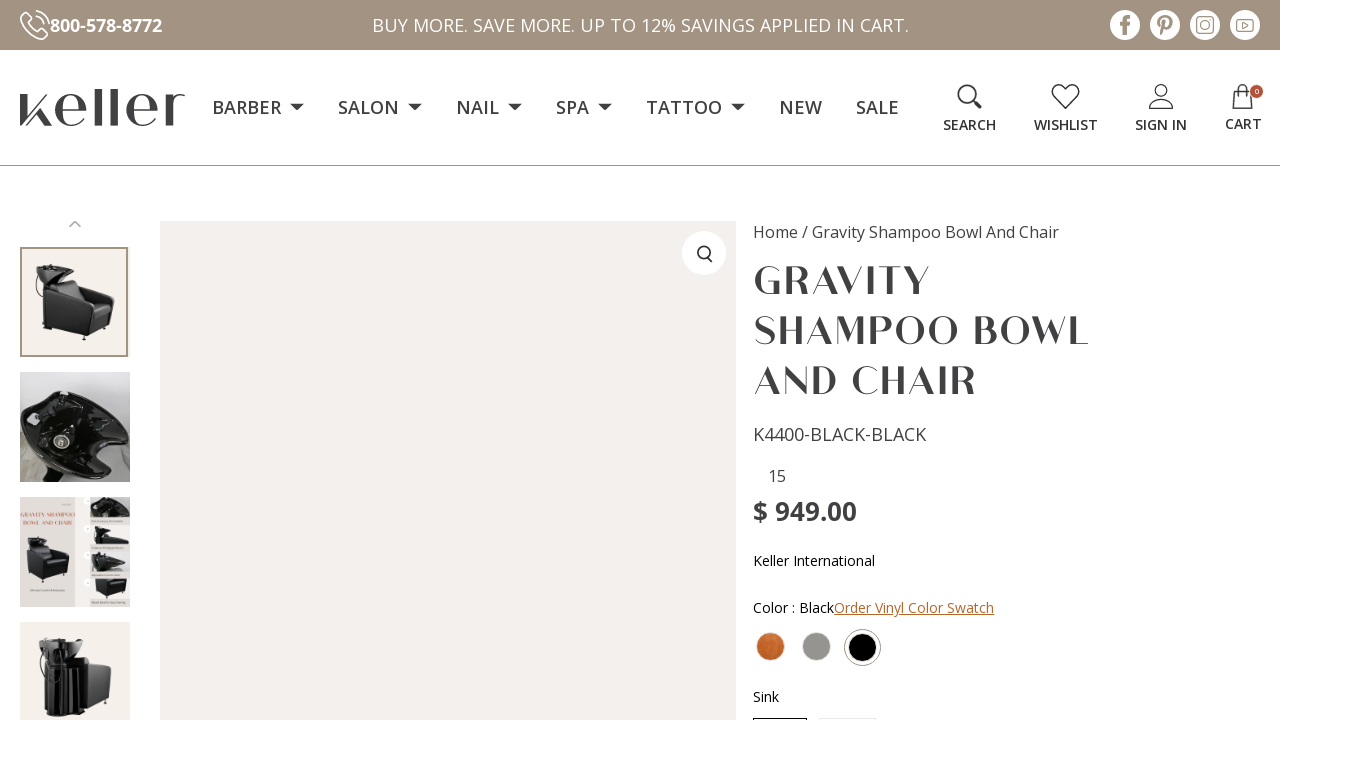

--- FILE ---
content_type: text/html; charset=utf-8
request_url: https://keller4salon.com/products/gravity-shampoo-bowl-and-chair?view=listing
body_size: 1426
content:



<template data-html="listing">

  <div class="ci">
  <div class="zoomywishid zoomywishid-873555971" data-product-id="873555971" data-handle = "gravity-shampoo-bowl-and-chair" 
        data-image="//keller4salon.com/cdn/shop/files/4e42e34627722ae736a7ba244fcbea05_6d5026a1-c73a-46a0-b150-7bd3dd286839.png?v=1760956534&width=520"  data-variantname="Camel / Black / Chrome" data-title="Gravity Shampoo Bowl and Chair" data-variant="32187459469430" data-price="849.0"></div>
  


  
    
  
    
  
    
  

  
    <div class="sale-item sale-item--amount icn">
      <span class="icn__inner">
        
            
        Save <span class=money>$ 100.00</span>
            
          
      </span>
    </div><!-- /.sale-item -->
  


  <div class="prod-image image_landscape">
    <a href="/products/gravity-shampoo-bowl-and-chair" title="Gravity Shampoo Bowl and Chair">
    
        <div class="reveal">
          
            

  

  <div class="box-ratio " style="padding-bottom: 100.0%;">
     
    <img class="lazyload lazyload-fade "
      id=""
      data-src="//keller4salon.com/cdn/shop/files/4e42e34627722ae736a7ba244fcbea05_6d5026a1-c73a-46a0-b150-7bd3dd286839_{width}x.png?v=1760956534"
      data-sizes="auto"data-widths="[180, 360, 540, 720, 900, 1080]"width="1065"
      height="1065"
      loading='lazy'
      alt=""> 
  </div>
            <noscript>
              <img src="//keller4salon.com/cdn/shop/files/4e42e34627722ae736a7ba244fcbea05_6d5026a1-c73a-46a0-b150-7bd3dd286839_1024x.png?v=1760956534" alt="" loading='lazy' fetchpriority='auto'>
            </noscript>
          

          
            
            <div class="hidden">
              
              

  

  <div class="box-ratio " style="padding-bottom: 100.0%;">
     
    <img class="lazyload lazyload-fade "
      id=""
      data-src="//keller4salon.com/cdn/shop/files/gravity-shampoo-backwash-unit-keller-12_438af2dd-33be-404f-99b3-0fb864c722f9_{width}x.jpg?v=1760956534"
      data-sizes="auto"data-widths="[180, 360, 540, 720, 900, 1080]"width="1065"
      height="1065"
      
      alt=""> 
  </div>
              <noscript>
                <img src="//keller4salon.com/cdn/shop/files/gravity-shampoo-backwash-unit-keller-12_438af2dd-33be-404f-99b3-0fb864c722f9_1024x.jpg?v=1760956534" alt="">
              </noscript>
            </div><!-- /.hidden -->
              
          
        </div><!-- /.reveal --></a>
 
    
  </div>
</div>

<div class="product-details">
  <a href="/products/gravity-shampoo-bowl-and-chair" class="js-product-details-link">
    
      <p class="h4">Keller International</p>
    
    <h3>Gravity Shampoo Bowl and Chair</h3>
  </a>

  

  
<div class="price price--listing price--on-sale "
><dl class="price__regular">
    <dt>
      <span class="visually-hidden visually-hidden--inline">Regular</span>
    </dt>
    <dd>
       <!-- "from" before the <span class=money>$ 849.00</span> removed by MLVeda. -->
      <span class="price-item price-item--regular"><span class="from-text">from </span><span class=money>$ 849.00</span>
</span>
    </dd>
  </dl>
  <dl class="price__sale">
    <dt>
      <span class="visually-hidden visually-hidden--inline">Regular</span>
    </dt>
    <dd>
      <s class="price-item price-item--regular">
        <span class=money>$ 949.00 USD</span>
      </s>
    </dd>
    <dt>
      <span class="visually-hidden visually-hidden--inline">Sale</span>
    </dt>
    <dd>
      <span class="price-item price-item--sale"><span class="from-text">from </span><span class=money>$ 849.00</span>
</span>
    </dd>
  </dl>
  <div class="price__badges">
    <span class="price__badge price__badge--sold-out">
      <span>Sold Out</span>
    </span>
  </div>
  <dl class="price__unit">
    <dt>
      <span class="visually-hidden visually-hidden--inline">Unit Price</span>
    </dt>
    <dd class="price-unit-price"><span></span><span aria-hidden="true">/</span><span class="visually-hidden">per&nbsp;</span><span></span></dd>
  </dl>
</div>

<div class="product_listing_options"> 
  
    <div class="col-swatch-outer">
      <div class="col-swatch">
      <ul data-option-index="0" class="color options">
      
      
        
        
        
<li data-option-title="Camel" data-href="//keller4salon.com/cdn/shop/files/4e42e34627722ae736a7ba244fcbea05_6d5026a1-c73a-46a0-b150-7bd3dd286839_large.png?v=1760956534" class="color camel">
            <a href="/products/gravity-shampoo-bowl-and-chair?variant=32187459469430">
              
<span class="custom-image css-color" style="width: 17px; height: 17px; background-color: camel;"></span>
              
            </a>
          </li>
          
        
      
        
        
        
      
        
        
        
<li data-option-title="Grey" data-href="//keller4salon.com/cdn/shop/products/K4400-GREY-BLACK_large.png?v=1761037396" class="color grey">
            <a href="/products/gravity-shampoo-bowl-and-chair?variant=31828543635574">
              
<span class="custom-image css-color" style="width: 17px; height: 17px; background-color: grey;"></span>
              
            </a>
          </li>
          
        
      
        
        
        
      
        
        
        
<li data-option-title="Black" data-href="//keller4salon.com/cdn/shop/files/20251020113213_181_3_large.png?v=1761037396" class="color black">
            <a href="/products/gravity-shampoo-bowl-and-chair?variant=15940684931">
              
<span class="custom-image css-color" style="width: 17px; height: 17px; background-color: black;"></span>
              
            </a>
          </li>
          
        
      
        
        
        
      
        
        
        
      
        
        
        
      
        
        
        
      
      </ul>
    </div><!-- .swatch -->
    </div>
  
 
  
 
  


    
  <!-- If condition for 0 reviews added by mlveda.  -->
  
    <span class=" stamped-product-reviews-badge" data-product-sku="gravity-shampoo-bowl-and-chair" data-id="873555971" style="display:block;"><span class="stamped-badge" data-rating="5.0" data-lang="" aria-label="Rated 5.0 out of 5 stars 15 reviews"><span class="stamped-starrating stamped-badge-starrating" aria-hidden="true"><i class="stamped-fa stamped-fa-star" aria-hidden="true"></i><i class="stamped-fa stamped-fa-star" aria-hidden="true"></i><i class="stamped-fa stamped-fa-star" aria-hidden="true"></i><i class="stamped-fa stamped-fa-star" aria-hidden="true"></i><i class="stamped-fa stamped-fa-star" aria-hidden="true"></i></span><span class="stamped-badge-caption" data-reviews="15" data-rating="5.0"  data-label="reviews" aria-label ="15 reviews" data-version="2" data-version="2">15<span style="display:none;"> reviews</span></span></span></span>
  
  </div>
 



  
</div>


</template>


--- FILE ---
content_type: text/css
request_url: https://keller4salon.com/cdn/shop/t/219/assets/finance.css?v=171449002527705541211753728649
body_size: -262
content:
.how-it-works-section{padding:40px 20px;text-align:center}.how-it-works-heading{font-size:24px;font-weight:600;margin-bottom:30px;font-family:serif}.how-it-works-list{list-style:none;padding:0;margin:0 auto;display:flex;flex-wrap:wrap;justify-content:center;gap:20px 60px}.how-it-works-item{font-size:16px;display:flex;align-items:flex-start;gap:8px;max-width:400px;text-align:left}.how-it-works-item .dot{color:#a89f99;font-size:18px;line-height:1}.financing-options-section{padding:50px 20px;background-color:#f7f3ef;text-align:center}.financing-options-grid{display:grid;gap:40px;grid-template-columns:repeat(auto-fit,minmax(300px,1fr));align-items:start}.financing-card{background:#fff;padding:30px 20px;box-shadow:0 0 10px #0000000d}.financing-image img{max-width:100%;height:auto;margin-bottom:20px}.financing-heading{font-family:serif;font-size:18px;text-transform:uppercase;letter-spacing:1px;margin-bottom:15px}.financing-description{font-size:15px;color:#333;line-height:1.6;margin-bottom:20px}.financing-button{display:inline-block;background-color:#a89f99;color:#fff;padding:10px 20px;text-transform:uppercase;text-decoration:none;font-weight:600;transition:background-color .3s}.financing-button:hover{background-color:#928a84}
/*# sourceMappingURL=/cdn/shop/t/219/assets/finance.css.map?v=171449002527705541211753728649 */


--- FILE ---
content_type: text/javascript
request_url: https://cdn.shopify.com/extensions/019bc8c7-2d92-717e-a0d2-952fa1b66d3e/guide-v2-311/assets/widget_v2-preact.js
body_size: 11385
content:
var ie,h,Be,M,me,Ge,je,qe,fe,le,ae,j={},Ve=[],_t=/acit|ex(?:s|g|n|p|$)|rph|grid|ows|mnc|ntw|ine[ch]|zoo|^ord|itera/i,Z=Array.isArray;function A(e,t){for(var n in t)e[n]=t[n];return e}function pe(e){e&&e.parentNode&&e.parentNode.removeChild(e)}function q(e,t,n){var o,r,i,_={};for(i in t)i=="key"?o=t[i]:i=="ref"?r=t[i]:_[i]=t[i];if(arguments.length>2&&(_.children=arguments.length>3?ie.call(arguments,2):n),typeof e=="function"&&e.defaultProps!=null)for(i in e.defaultProps)_[i]===void 0&&(_[i]=e.defaultProps[i]);return Y(e,_,o,r,null)}function Y(e,t,n,o,r){var i={type:e,props:t,key:n,ref:o,__k:null,__:null,__b:0,__e:null,__c:null,constructor:void 0,__v:r??++Be,__i:-1,__u:0};return r==null&&h.vnode!=null&&h.vnode(i),i}function H(e){return e.children}function N(e,t){this.props=e,this.context=t}function R(e,t){if(t==null)return e.__?R(e.__,e.__i+1):null;for(var n;t<e.__k.length;t++)if((n=e.__k[t])!=null&&n.__e!=null)return n.__e;return typeof e.type=="function"?R(e):null}function ze(e){var t,n;if((e=e.__)!=null&&e.__c!=null){for(e.__e=e.__c.base=null,t=0;t<e.__k.length;t++)if((n=e.__k[t])!=null&&n.__e!=null){e.__e=e.__c.base=n.__e;break}return ze(e)}}function ye(e){(!e.__d&&(e.__d=!0)&&M.push(e)&&!te.__r++||me!=h.debounceRendering)&&((me=h.debounceRendering)||Ge)(te)}function te(){for(var e,t,n,o,r,i,_,a=1;M.length;)M.length>a&&M.sort(je),e=M.shift(),a=M.length,e.__d&&(n=void 0,o=void 0,r=(o=(t=e).__v).__e,i=[],_=[],t.__P&&((n=A({},o)).__v=o.__v+1,h.vnode&&h.vnode(n),he(t.__P,n,o,t.__n,t.__P.namespaceURI,32&o.__u?[r]:null,i,r??R(o),!!(32&o.__u),_),n.__v=o.__v,n.__.__k[n.__i]=n,Je(i,n,_),o.__e=o.__=null,n.__e!=r&&ze(n)));te.__r=0}function Ze(e,t,n,o,r,i,_,a,u,l,f){var c,s,d,m,x,y,v,p=o&&o.__k||Ve,b=t.length;for(u=ct(n,t,p,u,b),c=0;c<b;c++)(d=n.__k[c])!=null&&(s=d.__i==-1?j:p[d.__i]||j,d.__i=c,y=he(e,d,s,r,i,_,a,u,l,f),m=d.__e,d.ref&&s.ref!=d.ref&&(s.ref&&ve(s.ref,null,d),f.push(d.ref,d.__c||m,d)),x==null&&m!=null&&(x=m),(v=!!(4&d.__u))||s.__k===d.__k?u=Xe(d,u,e,v):typeof d.type=="function"&&y!==void 0?u=y:m&&(u=m.nextSibling),d.__u&=-7);return n.__e=x,u}function ct(e,t,n,o,r){var i,_,a,u,l,f=n.length,c=f,s=0;for(e.__k=new Array(r),i=0;i<r;i++)(_=t[i])!=null&&typeof _!="boolean"&&typeof _!="function"?(typeof _=="string"||typeof _=="number"||typeof _=="bigint"||_.constructor==String?_=e.__k[i]=Y(null,_,null,null,null):Z(_)?_=e.__k[i]=Y(H,{children:_},null,null,null):_.constructor==null&&_.__b>0?_=e.__k[i]=Y(_.type,_.props,_.key,_.ref?_.ref:null,_.__v):e.__k[i]=_,u=i+s,_.__=e,_.__b=e.__b+1,(l=_.__i=lt(_,n,u,c))!=-1&&(c--,(a=n[l])&&(a.__u|=2)),a==null||a.__v==null?(l==-1&&(r>f?s--:r<f&&s++),typeof _.type!="function"&&(_.__u|=4)):l!=u&&(l==u-1?s--:l==u+1?s++:(l>u?s--:s++,_.__u|=4))):e.__k[i]=null;if(c)for(i=0;i<f;i++)(a=n[i])!=null&&(2&a.__u)==0&&(a.__e==o&&(o=R(a)),Qe(a,a));return o}function Xe(e,t,n,o){var r,i;if(typeof e.type=="function"){for(r=e.__k,i=0;r&&i<r.length;i++)r[i]&&(r[i].__=e,t=Xe(r[i],t,n,o));return t}e.__e!=t&&(o&&(t&&e.type&&!t.parentNode&&(t=R(e)),n.insertBefore(e.__e,t||null)),t=e.__e);do t=t&&t.nextSibling;while(t!=null&&t.nodeType==8);return t}function ne(e,t){return t=t||[],e==null||typeof e=="boolean"||(Z(e)?e.some(function(n){ne(n,t)}):t.push(e)),t}function lt(e,t,n,o){var r,i,_,a=e.key,u=e.type,l=t[n],f=l!=null&&(2&l.__u)==0;if(l===null&&a==null||f&&a==l.key&&u==l.type)return n;if(o>(f?1:0)){for(r=n-1,i=n+1;r>=0||i<t.length;)if((l=t[_=r>=0?r--:i++])!=null&&(2&l.__u)==0&&a==l.key&&u==l.type)return _}return-1}function ke(e,t,n){t[0]=="-"?e.setProperty(t,n??""):e[t]=n==null?"":typeof n!="number"||_t.test(t)?n:n+"px"}function J(e,t,n,o,r){var i,_;e:if(t=="style")if(typeof n=="string")e.style.cssText=n;else{if(typeof o=="string"&&(e.style.cssText=o=""),o)for(t in o)n&&t in n||ke(e.style,t,"");if(n)for(t in n)o&&n[t]==o[t]||ke(e.style,t,n[t])}else if(t[0]=="o"&&t[1]=="n")i=t!=(t=t.replace(qe,"$1")),_=t.toLowerCase(),t=_ in e||t=="onFocusOut"||t=="onFocusIn"?_.slice(2):t.slice(2),e.l||(e.l={}),e.l[t+i]=n,n?o?n.u=o.u:(n.u=fe,e.addEventListener(t,i?ae:le,i)):e.removeEventListener(t,i?ae:le,i);else{if(r=="http://www.w3.org/2000/svg")t=t.replace(/xlink(H|:h)/,"h").replace(/sName$/,"s");else if(t!="width"&&t!="height"&&t!="href"&&t!="list"&&t!="form"&&t!="tabIndex"&&t!="download"&&t!="rowSpan"&&t!="colSpan"&&t!="role"&&t!="popover"&&t in e)try{e[t]=n??"";break e}catch{}typeof n=="function"||(n==null||n===!1&&t[4]!="-"?e.removeAttribute(t):e.setAttribute(t,t=="popover"&&n==1?"":n))}}function be(e){return function(t){if(this.l){var n=this.l[t.type+e];if(t.t==null)t.t=fe++;else if(t.t<n.u)return;return n(h.event?h.event(t):t)}}}function he(e,t,n,o,r,i,_,a,u,l){var f,c,s,d,m,x,y,v,p,b,C,L,I,X,F,E,S,$=t.type;if(t.constructor!=null)return null;128&n.__u&&(u=!!(32&n.__u),i=[a=t.__e=n.__e]),(f=h.__b)&&f(t);e:if(typeof $=="function")try{if(v=t.props,p="prototype"in $&&$.prototype.render,b=(f=$.contextType)&&o[f.__c],C=f?b?b.props.value:f.__:o,n.__c?y=(c=t.__c=n.__c).__=c.__E:(p?t.__c=c=new $(v,C):(t.__c=c=new N(v,C),c.constructor=$,c.render=ut),b&&b.sub(c),c.state||(c.state={}),c.__n=o,s=c.__d=!0,c.__h=[],c._sb=[]),p&&c.__s==null&&(c.__s=c.state),p&&$.getDerivedStateFromProps!=null&&(c.__s==c.state&&(c.__s=A({},c.__s)),A(c.__s,$.getDerivedStateFromProps(v,c.__s))),d=c.props,m=c.state,c.__v=t,s)p&&$.getDerivedStateFromProps==null&&c.componentWillMount!=null&&c.componentWillMount(),p&&c.componentDidMount!=null&&c.__h.push(c.componentDidMount);else{if(p&&$.getDerivedStateFromProps==null&&v!==d&&c.componentWillReceiveProps!=null&&c.componentWillReceiveProps(v,C),t.__v==n.__v||!c.__e&&c.shouldComponentUpdate!=null&&c.shouldComponentUpdate(v,c.__s,C)===!1){for(t.__v!=n.__v&&(c.props=v,c.state=c.__s,c.__d=!1),t.__e=n.__e,t.__k=n.__k,t.__k.some(function(D){D&&(D.__=t)}),L=0;L<c._sb.length;L++)c.__h.push(c._sb[L]);c._sb=[],c.__h.length&&_.push(c);break e}c.componentWillUpdate!=null&&c.componentWillUpdate(v,c.__s,C),p&&c.componentDidUpdate!=null&&c.__h.push(function(){c.componentDidUpdate(d,m,x)})}if(c.context=C,c.props=v,c.__P=e,c.__e=!1,I=h.__r,X=0,p){for(c.state=c.__s,c.__d=!1,I&&I(t),f=c.render(c.props,c.state,c.context),F=0;F<c._sb.length;F++)c.__h.push(c._sb[F]);c._sb=[]}else do c.__d=!1,I&&I(t),f=c.render(c.props,c.state,c.context),c.state=c.__s;while(c.__d&&++X<25);c.state=c.__s,c.getChildContext!=null&&(o=A(A({},o),c.getChildContext())),p&&!s&&c.getSnapshotBeforeUpdate!=null&&(x=c.getSnapshotBeforeUpdate(d,m)),E=f,f!=null&&f.type===H&&f.key==null&&(E=Ke(f.props.children)),a=Ze(e,Z(E)?E:[E],t,n,o,r,i,_,a,u,l),c.base=t.__e,t.__u&=-161,c.__h.length&&_.push(c),y&&(c.__E=c.__=null)}catch(D){if(t.__v=null,u||i!=null)if(D.then){for(t.__u|=u?160:128;a&&a.nodeType==8&&a.nextSibling;)a=a.nextSibling;i[i.indexOf(a)]=null,t.__e=a}else{for(S=i.length;S--;)pe(i[S]);ue(t)}else t.__e=n.__e,t.__k=n.__k,D.then||ue(t);h.__e(D,t,n)}else i==null&&t.__v==n.__v?(t.__k=n.__k,t.__e=n.__e):a=t.__e=at(n.__e,t,n,o,r,i,_,u,l);return(f=h.diffed)&&f(t),128&t.__u?void 0:a}function ue(e){e&&e.__c&&(e.__c.__e=!0),e&&e.__k&&e.__k.forEach(ue)}function Je(e,t,n){for(var o=0;o<n.length;o++)ve(n[o],n[++o],n[++o]);h.__c&&h.__c(t,e),e.some(function(r){try{e=r.__h,r.__h=[],e.some(function(i){i.call(r)})}catch(i){h.__e(i,r.__v)}})}function Ke(e){return typeof e!="object"||e==null||e.__b&&e.__b>0?e:Z(e)?e.map(Ke):A({},e)}function at(e,t,n,o,r,i,_,a,u){var l,f,c,s,d,m,x,y=n.props||j,v=t.props,p=t.type;if(p=="svg"?r="http://www.w3.org/2000/svg":p=="math"?r="http://www.w3.org/1998/Math/MathML":r||(r="http://www.w3.org/1999/xhtml"),i!=null){for(l=0;l<i.length;l++)if((d=i[l])&&"setAttribute"in d==!!p&&(p?d.localName==p:d.nodeType==3)){e=d,i[l]=null;break}}if(e==null){if(p==null)return document.createTextNode(v);e=document.createElementNS(r,p,v.is&&v),a&&(h.__m&&h.__m(t,i),a=!1),i=null}if(p==null)y===v||a&&e.data==v||(e.data=v);else{if(i=i&&ie.call(e.childNodes),!a&&i!=null)for(y={},l=0;l<e.attributes.length;l++)y[(d=e.attributes[l]).name]=d.value;for(l in y)if(d=y[l],l!="children"){if(l=="dangerouslySetInnerHTML")c=d;else if(!(l in v)){if(l=="value"&&"defaultValue"in v||l=="checked"&&"defaultChecked"in v)continue;J(e,l,null,d,r)}}for(l in v)d=v[l],l=="children"?s=d:l=="dangerouslySetInnerHTML"?f=d:l=="value"?m=d:l=="checked"?x=d:a&&typeof d!="function"||y[l]===d||J(e,l,d,y[l],r);if(f)a||c&&(f.__html==c.__html||f.__html==e.innerHTML)||(e.innerHTML=f.__html),t.__k=[];else if(c&&(e.innerHTML=""),Ze(t.type=="template"?e.content:e,Z(s)?s:[s],t,n,o,p=="foreignObject"?"http://www.w3.org/1999/xhtml":r,i,_,i?i[0]:n.__k&&R(n,0),a,u),i!=null)for(l=i.length;l--;)pe(i[l]);a||(l="value",p=="progress"&&m==null?e.removeAttribute("value"):m!=null&&(m!==e[l]||p=="progress"&&!m||p=="option"&&m!=y[l])&&J(e,l,m,y[l],r),l="checked",x!=null&&x!=e[l]&&J(e,l,x,y[l],r))}return e}function ve(e,t,n){try{if(typeof e=="function"){var o=typeof e.__u=="function";o&&e.__u(),o&&t==null||(e.__u=e(t))}else e.current=t}catch(r){h.__e(r,n)}}function Qe(e,t,n){var o,r;if(h.unmount&&h.unmount(e),(o=e.ref)&&(o.current&&o.current!=e.__e||ve(o,null,t)),(o=e.__c)!=null){if(o.componentWillUnmount)try{o.componentWillUnmount()}catch(i){h.__e(i,t)}o.base=o.__P=null}if(o=e.__k)for(r=0;r<o.length;r++)o[r]&&Qe(o[r],t,n||typeof e.type!="function");n||pe(e.__e),e.__c=e.__=e.__e=void 0}function ut(e,t,n){return this.constructor(e,n)}function se(e,t,n){var o,r,i,_;t==document&&(t=document.documentElement),h.__&&h.__(e,t),r=(o=!1)?null:t.__k,i=[],_=[],he(t,e=t.__k=q(H,null,[e]),r||j,j,t.namespaceURI,r?null:t.firstChild?ie.call(t.childNodes):null,i,r?r.__e:t.firstChild,o,_),Je(i,e,_)}ie=Ve.slice,h={__e:function(e,t,n,o){for(var r,i,_;t=t.__;)if((r=t.__c)&&!r.__)try{if((i=r.constructor)&&i.getDerivedStateFromError!=null&&(r.setState(i.getDerivedStateFromError(e)),_=r.__d),r.componentDidCatch!=null&&(r.componentDidCatch(e,o||{}),_=r.__d),_)return r.__E=r}catch(a){e=a}throw e}},Be=0,N.prototype.setState=function(e,t){var n;n=this.__s!=null&&this.__s!=this.state?this.__s:this.__s=A({},this.state),typeof e=="function"&&(e=e(A({},n),this.props)),e&&A(n,e),e!=null&&this.__v&&(t&&this._sb.push(t),ye(this))},N.prototype.forceUpdate=function(e){this.__v&&(this.__e=!0,e&&this.__h.push(e),ye(this))},N.prototype.render=H,M=[],Ge=typeof Promise=="function"?Promise.prototype.then.bind(Promise.resolve()):setTimeout,je=function(e,t){return e.__v.__b-t.__v.__b},te.__r=0,qe=/(PointerCapture)$|Capture$/i,fe=0,le=be(!1),ae=be(!0);var st=0;function g(e,t,n,o,r,i){t||(t={});var _,a,u=t;if("ref"in u)for(a in u={},t)a=="ref"?_=t[a]:u[a]=t[a];var l={type:e,props:u,key:n,ref:_,__k:null,__:null,__b:0,__e:null,__c:null,constructor:void 0,__v:--st,__i:-1,__u:0,__source:r,__self:i};if(typeof e=="function"&&(_=e.defaultProps))for(a in _)u[a]===void 0&&(u[a]=_[a]);return h.vnode&&h.vnode(l),l}var V,k,_e,we,z=0,Ye=[],w=h,Ce=w.__b,xe=w.__r,Pe=w.diffed,Te=w.__c,$e=w.unmount,Ee=w.__;function ge(e,t){w.__h&&w.__h(k,e,z||t),z=0;var n=k.__H||(k.__H={__:[],__h:[]});return e>=n.__.length&&n.__.push({}),n.__[e]}function U(e){return z=1,dt(nt,e)}function dt(e,t,n){var o=ge(V++,2);if(o.t=e,!o.__c&&(o.__=[n?n(t):nt(void 0,t),function(a){var u=o.__N?o.__N[0]:o.__[0],l=o.t(u,a);u!==l&&(o.__N=[l,o.__[1]],o.__c.setState({}))}],o.__c=k,!k.__f)){var r=function(a,u,l){if(!o.__c.__H)return!0;var f=o.__c.__H.__.filter(function(s){return!!s.__c});if(f.every(function(s){return!s.__N}))return!i||i.call(this,a,u,l);var c=o.__c.props!==a;return f.forEach(function(s){if(s.__N){var d=s.__[0];s.__=s.__N,s.__N=void 0,d!==s.__[0]&&(c=!0)}}),i&&i.call(this,a,u,l)||c};k.__f=!0;var i=k.shouldComponentUpdate,_=k.componentWillUpdate;k.componentWillUpdate=function(a,u,l){if(this.__e){var f=i;i=void 0,r(a,u,l),i=f}_&&_.call(this,a,u,l)},k.shouldComponentUpdate=r}return o.__N||o.__}function W(e,t){var n=ge(V++,3);!w.__s&&tt(n.__H,t)&&(n.__=e,n.u=t,k.__H.__h.push(n))}function ft(e){return z=5,et(function(){return{current:e}},[])}function et(e,t){var n=ge(V++,7);return tt(n.__H,t)&&(n.__=e(),n.__H=t,n.__h=e),n.__}function T(e,t){return z=8,et(function(){return e},t)}function pt(){for(var e;e=Ye.shift();)if(e.__P&&e.__H)try{e.__H.__h.forEach(ee),e.__H.__h.forEach(de),e.__H.__h=[]}catch(t){e.__H.__h=[],w.__e(t,e.__v)}}w.__b=function(e){k=null,Ce&&Ce(e)},w.__=function(e,t){e&&t.__k&&t.__k.__m&&(e.__m=t.__k.__m),Ee&&Ee(e,t)},w.__r=function(e){xe&&xe(e),V=0;var t=(k=e.__c).__H;t&&(_e===k?(t.__h=[],k.__h=[],t.__.forEach(function(n){n.__N&&(n.__=n.__N),n.u=n.__N=void 0})):(t.__h.forEach(ee),t.__h.forEach(de),t.__h=[],V=0)),_e=k},w.diffed=function(e){Pe&&Pe(e);var t=e.__c;t&&t.__H&&(t.__H.__h.length&&(Ye.push(t)!==1&&we===w.requestAnimationFrame||((we=w.requestAnimationFrame)||ht)(pt)),t.__H.__.forEach(function(n){n.u&&(n.__H=n.u),n.u=void 0})),_e=k=null},w.__c=function(e,t){t.some(function(n){try{n.__h.forEach(ee),n.__h=n.__h.filter(function(o){return!o.__||de(o)})}catch(o){t.some(function(r){r.__h&&(r.__h=[])}),t=[],w.__e(o,n.__v)}}),Te&&Te(e,t)},w.unmount=function(e){$e&&$e(e);var t,n=e.__c;n&&n.__H&&(n.__H.__.forEach(function(o){try{ee(o)}catch(r){t=r}}),n.__H=void 0,t&&w.__e(t,n.__v))};var Se=typeof requestAnimationFrame=="function";function ht(e){var t,n=function(){clearTimeout(o),Se&&cancelAnimationFrame(t),setTimeout(e)},o=setTimeout(n,35);Se&&(t=requestAnimationFrame(n))}function ee(e){var t=k,n=e.__c;typeof n=="function"&&(e.__c=void 0,n()),k=t}function de(e){var t=k;e.__c=e.__(),k=t}function tt(e,t){return!e||e.length!==t.length||t.some(function(n,o){return n!==e[o]})}function nt(e,t){return typeof t=="function"?t(e):t}class vt{async getCart(){const t=await fetch("/cart.js");if(!t.ok)throw new Error("Cart fetch failed");return t.json()}async addToCart(t){const n=await fetch("/cart/add.js",{method:"POST",headers:{"Content-Type":"application/json"},body:JSON.stringify({items:[{id:t,quantity:1}]})});if(!n.ok)throw new Error("Add to cart failed");return n.json()}async updateCart(t){const n=await fetch("/cart/update.js",{method:"POST",headers:{"Content-Type":"application/json"},body:JSON.stringify({updates:t})});if(!n.ok)throw new Error("Cart update failed");return n.json()}redirectToCheckout(){window.location.assign("/checkout")}}const O=new vt;function gt(){const[e,t]=U(null),[n,o]=U(!0),[r,i]=U(null),_=T(async()=>{try{o(!0),i(null);const s=await O.getCart();return t(s),s}catch(s){return console.error("Failed to fetch cart:",s),i("Failed to load cart"),null}finally{o(!1)}},[]),a=T(async s=>{try{return await O.addToCart(s),await _(),!0}catch(d){return console.error("Failed to add to cart:",d),i("Failed to add to cart"),!1}},[_]),u=T(async s=>{try{return await O.updateCart(s),await _(),!0}catch(d){return console.error("Failed to update cart:",d),i("Failed to update cart"),!1}},[_]),l=T(async()=>{if(!e)return!1;const s=e.items.find(d=>d.vendor==="Guide");return s?await u({[s.id]:0}):!0},[e,u]),f=T(()=>e?e.items.some(s=>s.vendor==="Guide"):!1,[e]),c=T(()=>e?e.items.length===1&&e.items[0].vendor==="Guide":!1,[e]);return W(()=>{_()},[_]),W(()=>{let s=null;const d=()=>{s&&clearTimeout(s),s=setTimeout(()=>{console.log("Cart updated - fetching cart data"),_(),s=null},100)},m=window.fetch;window.fetch=function(...v){const p=v[0],b=typeof p=="string"?p:p instanceof Request?p.url:"";return b&&["/cart/add","/cart/update","/cart/change","/cart/clear"].some(C=>b.includes(C))?(console.log("Cart API detected (fetch):",b),m.apply(this,v).then(C=>(C.ok&&d(),C))):m.apply(this,v)};const x=window.XMLHttpRequest.prototype.open;window.XMLHttpRequest.prototype.open=function(v,p,...b){return this.addEventListener("load",function(){["/cart/add","/cart/update","/cart/change","/cart/clear"].some(C=>p.includes(C))&&(console.log("Cart API detected (XHR):",p),d())}),x.call(this,v,p,...b)};const y=new PerformanceObserver(v=>{v.getEntries().forEach(p=>{const b=p,C=["xmlhttprequest","fetch"].includes(b.initiatorType),L=/\/cart\/(add|update|change|clear)/.test(p.name);C&&L&&(console.log("Cart change detected (PerformanceObserver):",p.name),d())})});return y.observe({entryTypes:["resource"]}),()=>{s&&clearTimeout(s),window.fetch=m,window.XMLHttpRequest.prototype.open=x,y.disconnect()}},[_]),{cart:e,loading:n,error:r,fetchCart:_,addToCart:a,updateCart:u,removeGuideProtection:l,hasGuideInCart:f,isOnlyGuideInCart:c}}const mt="https://app.guideprotection.com/api",yt="1edfee03-af09-6e1c-a731-a5b5e7c20435";async function kt(e,t){const n=e.items.reduce((o,r)=>r.vendor==="Guide"?o:o+r.final_line_price,0)/100;try{const o=await fetch(`${mt}/products/variant?total_amount=${n}&currency=${e.currency}`,{method:"GET",headers:{Authorization:`Bearer ${btoa(yt+":"+t)}`,"Content-Type":"application/json","ngrok-skip-browser-warning":"skip-browser"}});if(!o.ok)throw new Error("Variant fetch failed");return(await o.json()).variant}catch(o){return console.error("Variant fetch error:",o),null}}function bt(e,t){const[n,o]=U(null),[r,i]=U(!1),[_,a]=U(null),u=T(async()=>{if(!e){o(null);return}try{i(!0),a(null);const l=await kt(e,t);o(l)}catch(l){console.error("Failed to fetch variant:",l),a("Failed to load protection price"),o(null)}finally{i(!1)}},[e,t]);return W(()=>{u()},[u]),{variant:n,loading:r,error:_,updateVariant:u}}function wt(){const[e,t]=U(!1),n=T(()=>t(!0),[]),o=T(()=>t(!1),[]),r=T(()=>t(i=>!i),[]);return{isOpen:e,open:n,close:o,toggle:r}}function Ct({logo:e,variant:t,onInfoClick:n,loading:o}){return g("div",{id:"guide-protection-widget",class:"widget-main guide-protection-setting-font-family",children:g("div",{style:{background:"var(--color-neutral-100)",textAlign:"left",width:"100%"},children:g("div",{id:"guide-protection-widget",style:{background:"transparent",width:"100%",maxWidth:"100%",display:"flex",flexDirection:"column",gap:"6px",color:"rgb(48, 48, 56)"},children:g("div",{style:{display:"flex",flexDirection:"column",borderTop:"2px solid rgb(242, 239, 250)",borderBottom:"2px solid rgb(242, 239, 250)",padding:"2px 0px",width:"100%"},children:g("div",{style:{display:"flex",alignItems:"center",width:"100%"},children:[e&&g("img",{src:e,width:"50",height:"50",alt:"Guide Logo"}),g("div",{class:"guide-text-container",style:{display:"flex",flexDirection:"column",width:"100%",alignItems:"baseline"},children:[g("div",{style:{width:"100%",display:"inline-flex",justifyContent:"space-between",alignItems:"center",gap:"8px"},children:[g("div",{children:g("span",{style:{fontSize:"14px",fontWeight:500,display:"flex",alignItems:"center"},children:[g("span",{class:"guide-protection-setting-text-color",children:"Protected Checkout"}),g("svg",{id:"guide-protection-info-icon",width:"21",height:"20",viewBox:"0 0 21 20",fill:"none",xmlns:"http://www.w3.org/2000/svg",style:{width:"16px",height:"16px",cursor:"pointer",marginLeft:"4px"},onClick:n,children:g("path",{"fill-rule":"evenodd","clip-rule":"evenodd",d:"M18.5 10C18.5 5.582 14.918 2 10.5 2C6.082 2 2.5 5.582 2.5 10C2.5 14.418 6.082 18 10.5 18C14.918 18 18.5 14.418 18.5 10ZM9.5 13C9.5 13.5523 9.94772 14 10.5 14C11.0523 14 11.5 13.5523 11.5 13V11C11.5 10.4477 11.0523 10 10.5 10C9.94772 10 9.5 10.4477 9.5 11V13ZM9.5 7C9.5 7.55228 9.94772 8 10.5 8C11.0523 8 11.5 7.55228 11.5 7C11.5 6.44772 11.0523 6 10.5 6C9.94772 6 9.5 6.44772 9.5 7Z",fill:"currentColor"})})]})}),g("span",{class:"guide-protection-setting-text-color",style:{fontWeight:600,textAlign:"center"},children:o?"...":t?g(H,{children:["$",g("span",{id:"guide-protection-price",children:t.price})]}):"N/A"})]}),g("div",{class:"guide-protection-setting-text-color",style:{fontSize:"12px",fontWeight:300,display:"inline-flex",marginBottom:"4px",marginTop:"-6px",gap:"2px"},children:"Get Package Protection on your order"})]})]})})})})})}function xt({protectedText:e,unprotectedText:t,onProtectedClick:n,onUnprotectedClick:o,disabled:r=!1,loading:i=!1,protectedBtnClass:_="",unprotectedBtnClass:a=""}){return g(H,{children:[g("button",{type:"button",class:`guide-v2-protected-button ${_}`.trim(),onClick:n,disabled:r||i,children:e}),g("button",{type:"button",class:`guide-v2-unprotected-button ${a}`.trim(),onClick:o,disabled:r||i,children:t})]})}function Pt({onClick:e,disabled:t=!1,protectedBtnClass:n=""}){return g("button",{type:"button",class:`guide-v2-normal-checkout ${n}`.trim(),onClick:e,disabled:t,children:"Checkout"})}function Tt(e,t){for(var n in t)e[n]=t[n];return e}function Ae(e,t){for(var n in e)if(n!=="__source"&&!(n in t))return!0;for(var o in t)if(o!=="__source"&&e[o]!==t[o])return!0;return!1}function Ne(e,t){this.props=e,this.context=t}(Ne.prototype=new N).isPureReactComponent=!0,Ne.prototype.shouldComponentUpdate=function(e,t){return Ae(this.props,e)||Ae(this.state,t)};var He=h.__b;h.__b=function(e){e.type&&e.type.__f&&e.ref&&(e.props.ref=e.ref,e.ref=null),He&&He(e)};var $t=h.__e;h.__e=function(e,t,n,o){if(e.then){for(var r,i=t;i=i.__;)if((r=i.__c)&&r.__c)return t.__e==null&&(t.__e=n.__e,t.__k=n.__k),r.__c(e,t)}$t(e,t,n,o)};var Le=h.unmount;function ot(e,t,n){return e&&(e.__c&&e.__c.__H&&(e.__c.__H.__.forEach(function(o){typeof o.__c=="function"&&o.__c()}),e.__c.__H=null),(e=Tt({},e)).__c!=null&&(e.__c.__P===n&&(e.__c.__P=t),e.__c.__e=!0,e.__c=null),e.__k=e.__k&&e.__k.map(function(o){return ot(o,t,n)})),e}function rt(e,t,n){return e&&n&&(e.__v=null,e.__k=e.__k&&e.__k.map(function(o){return rt(o,t,n)}),e.__c&&e.__c.__P===t&&(e.__e&&n.appendChild(e.__e),e.__c.__e=!0,e.__c.__P=n)),e}function ce(){this.__u=0,this.o=null,this.__b=null}function it(e){var t=e.__.__c;return t&&t.__a&&t.__a(e)}function K(){this.i=null,this.l=null}h.unmount=function(e){var t=e.__c;t&&t.__R&&t.__R(),t&&32&e.__u&&(e.type=null),Le&&Le(e)},(ce.prototype=new N).__c=function(e,t){var n=t.__c,o=this;o.o==null&&(o.o=[]),o.o.push(n);var r=it(o.__v),i=!1,_=function(){i||(i=!0,n.__R=null,r?r(a):a())};n.__R=_;var a=function(){if(!--o.__u){if(o.state.__a){var u=o.state.__a;o.__v.__k[0]=rt(u,u.__c.__P,u.__c.__O)}var l;for(o.setState({__a:o.__b=null});l=o.o.pop();)l.forceUpdate()}};o.__u++||32&t.__u||o.setState({__a:o.__b=o.__v.__k[0]}),e.then(_,_)},ce.prototype.componentWillUnmount=function(){this.o=[]},ce.prototype.render=function(e,t){if(this.__b){if(this.__v.__k){var n=document.createElement("div"),o=this.__v.__k[0].__c;this.__v.__k[0]=ot(this.__b,n,o.__O=o.__P)}this.__b=null}var r=t.__a&&q(H,null,e.fallback);return r&&(r.__u&=-33),[q(H,null,t.__a?null:e.children),r]};var Oe=function(e,t,n){if(++n[1]===n[0]&&e.l.delete(t),e.props.revealOrder&&(e.props.revealOrder[0]!=="t"||!e.l.size))for(n=e.i;n;){for(;n.length>3;)n.pop()();if(n[1]<n[0])break;e.i=n=n[2]}};function Et(e){return this.getChildContext=function(){return e.context},e.children}function St(e){var t=this,n=e.h;if(t.componentWillUnmount=function(){se(null,t.v),t.v=null,t.h=null},t.h&&t.h!==n&&t.componentWillUnmount(),!t.v){for(var o=t.__v;o!==null&&!o.__m&&o.__!==null;)o=o.__;t.h=n,t.v={nodeType:1,parentNode:n,childNodes:[],__k:{__m:o.__m},contains:function(){return!0},insertBefore:function(r,i){this.childNodes.push(r),t.h.insertBefore(r,i)},removeChild:function(r){this.childNodes.splice(this.childNodes.indexOf(r)>>>1,1),t.h.removeChild(r)}}}se(q(Et,{context:t.context},e.__v),t.v)}function At(e,t){var n=q(St,{__v:e,h:t});return n.containerInfo=t,n}(K.prototype=new N).__a=function(e){var t=this,n=it(t.__v),o=t.l.get(e);return o[0]++,function(r){var i=function(){t.props.revealOrder?(o.push(r),Oe(t,e,o)):r()};n?n(i):i()}},K.prototype.render=function(e){this.i=null,this.l=new Map;var t=ne(e.children);e.revealOrder&&e.revealOrder[0]==="b"&&t.reverse();for(var n=t.length;n--;)this.l.set(t[n],this.i=[1,0,this.i]);return e.children},K.prototype.componentDidUpdate=K.prototype.componentDidMount=function(){var e=this;this.l.forEach(function(t,n){Oe(e,n,t)})};var Nt=typeof Symbol<"u"&&Symbol.for&&Symbol.for("react.element")||60103,Ht=/^(?:accent|alignment|arabic|baseline|cap|clip(?!PathU)|color|dominant|fill|flood|font|glyph(?!R)|horiz|image(!S)|letter|lighting|marker(?!H|W|U)|overline|paint|pointer|shape|stop|strikethrough|stroke|text(?!L)|transform|underline|unicode|units|v|vector|vert|word|writing|x(?!C))[A-Z]/,Lt=/^on(Ani|Tra|Tou|BeforeInp|Compo)/,Ot=/[A-Z0-9]/g,Ut=typeof document<"u",It=function(e){return(typeof Symbol<"u"&&typeof Symbol()=="symbol"?/fil|che|rad/:/fil|che|ra/).test(e)};N.prototype.isReactComponent={},["componentWillMount","componentWillReceiveProps","componentWillUpdate"].forEach(function(e){Object.defineProperty(N.prototype,e,{configurable:!0,get:function(){return this["UNSAFE_"+e]},set:function(t){Object.defineProperty(this,e,{configurable:!0,writable:!0,value:t})}})});var Ue=h.event;function Mt(){}function Ft(){return this.cancelBubble}function Dt(){return this.defaultPrevented}h.event=function(e){return Ue&&(e=Ue(e)),e.persist=Mt,e.isPropagationStopped=Ft,e.isDefaultPrevented=Dt,e.nativeEvent=e};var Wt={enumerable:!1,configurable:!0,get:function(){return this.class}},Ie=h.vnode;h.vnode=function(e){typeof e.type=="string"&&(function(t){var n=t.props,o=t.type,r={},i=o.indexOf("-")===-1;for(var _ in n){var a=n[_];if(!(_==="value"&&"defaultValue"in n&&a==null||Ut&&_==="children"&&o==="noscript"||_==="class"||_==="className")){var u=_.toLowerCase();_==="defaultValue"&&"value"in n&&n.value==null?_="value":_==="download"&&a===!0?a="":u==="translate"&&a==="no"?a=!1:u[0]==="o"&&u[1]==="n"?u==="ondoubleclick"?_="ondblclick":u!=="onchange"||o!=="input"&&o!=="textarea"||It(n.type)?u==="onfocus"?_="onfocusin":u==="onblur"?_="onfocusout":Lt.test(_)&&(_=u):u=_="oninput":i&&Ht.test(_)?_=_.replace(Ot,"-$&").toLowerCase():a===null&&(a=void 0),u==="oninput"&&r[_=u]&&(_="oninputCapture"),r[_]=a}}o=="select"&&r.multiple&&Array.isArray(r.value)&&(r.value=ne(n.children).forEach(function(l){l.props.selected=r.value.indexOf(l.props.value)!=-1})),o=="select"&&r.defaultValue!=null&&(r.value=ne(n.children).forEach(function(l){l.props.selected=r.multiple?r.defaultValue.indexOf(l.props.value)!=-1:r.defaultValue==l.props.value})),n.class&&!n.className?(r.class=n.class,Object.defineProperty(r,"className",Wt)):(n.className&&!n.class||n.class&&n.className)&&(r.class=r.className=n.className),t.props=r})(e),e.$$typeof=Nt,Ie&&Ie(e)};var Me=h.__r;h.__r=function(e){Me&&Me(e),e.__c};var Fe=h.diffed;h.diffed=function(e){Fe&&Fe(e);var t=e.props,n=e.__e;n!=null&&e.type==="textarea"&&"value"in t&&t.value!==n.value&&(n.value=t.value==null?"":t.value)};function Rt({isOpen:e,onClose:t,children:n}){const o=ft(null);return W(()=>(o.current||(o.current=document.createElement("div"),o.current.id="guide-modal-portal",o.current.style.cssText=`
        position: fixed !important;
        top: 0 !important;
        left: 0 !important;
        right: 0 !important;
        bottom: 0 !important;
        z-index: 2147483647 !important;
        pointer-events: none !important;
      `,document.body.appendChild(o.current)),()=>{o.current&&document.body.contains(o.current)&&(document.body.removeChild(o.current),o.current=null)}),[]),W(()=>{if(!e)return;const r=i=>{i.key==="Escape"&&t()};return document.addEventListener("keydown",r),()=>document.removeEventListener("keydown",r)},[e,t]),W(()=>{if(!e)return;const r=i=>{const _=i.target;if(_.id==="guideprotection__popupclose"||_.closest("#guideprotection__popupclose")){i.preventDefault(),i.stopPropagation(),t();return}(_.id==="guideprotection__popupscreen"||_.classList.contains("guideprotection__popupmodal"))&&(i.preventDefault(),t())};return document.addEventListener("click",r,!0),()=>document.removeEventListener("click",r,!0)},[e,t]),!e||!o.current?null:At(g("div",{style:{pointerEvents:"auto"},dangerouslySetInnerHTML:{__html:n}}),o.current)}function Bt({size:e=16,color:t="#000000"}){return g("svg",{xmlns:"http://www.w3.org/2000/svg",viewBox:"0 0 200 200",width:e,height:e,style:{display:"inline-block"},children:[g("radialGradient",{id:"a6",cx:".66",fx:".66",cy:".3125",fy:".3125",gradientTransform:"scale(1.5)",children:[g("stop",{offset:"0","stop-color":t}),g("stop",{offset:".3","stop-color":t,"stop-opacity":".9"}),g("stop",{offset:".6","stop-color":t,"stop-opacity":".6"}),g("stop",{offset:".8","stop-color":t,"stop-opacity":".3"}),g("stop",{offset:"1","stop-color":t,"stop-opacity":"0"})]}),g("circle",{"transform-origin":"center",fill:"none",stroke:"url(#a6)","stroke-width":"15","stroke-linecap":"round","stroke-dasharray":"200 1000","stroke-dashoffset":"0",cx:"100",cy:"100",r:"70",children:g("animateTransform",{type:"rotate",attributeName:"transform",calcMode:"spline",dur:"1.2",values:"360;0",keyTimes:"0;1",keySplines:"0 0 1 1",repeatCount:"indefinite"})}),g("circle",{"transform-origin":"center",fill:"none",opacity:".2",stroke:t,"stroke-width":"15","stroke-linecap":"round",cx:"100",cy:"100",r:"70"})]})}function Gt({logo:e,protectedCheckoutText:t="Checkout+",unprotectedCheckoutText:n="Checkout without protection",cartApp:o,popupContent:r,protectedBtnClass:i,unprotectedBtnClass:_}){const[a,u]=U(!1),l=window.Shopify?.shop||"",{cart:f,loading:c,addToCart:s,updateCart:d,removeGuideProtection:m,hasGuideInCart:x,isOnlyGuideInCart:y}=gt(),{variant:v,loading:p}=bt(f,l),b=wt(),C=!v&&!p,L=c||p,I=T(async()=>{if(!(a||!v))try{if(u(!0),!f||f.items.length===0){O.redirectToCheckout();return}if(y()){const S=f.items[0];await d({[S.variant_id]:0}),O.redirectToCheckout();return}if(x()){const S=f.items.find($=>$.vendor==="Guide");S&&S.quantity!==1&&await d({[S.variant_id]:1})}else await s(v.id);O.redirectToCheckout()}catch(E){console.error("Protected checkout failed:",E),alert("Failed to process checkout. Please try again.")}finally{u(!1)}},[a,v,f,y,x,d,s]),X=T(async()=>{if(!a)try{u(!0),await m(),O.redirectToCheckout()}catch(E){console.error("Unprotected checkout failed:",E),alert("Failed to process checkout. Please try again.")}finally{u(!1)}},[a,m]),F=T(()=>{O.redirectToCheckout()},[]);return L&&!f?g("div",{style:{padding:"24px",textAlign:"center"},children:g(Bt,{size:24})}):C?g(Pt,{onClick:F,disabled:!f||f.items.length===0,protectedBtnClass:i}):g(H,{children:[g(Ct,{logo:e,variant:v,onInfoClick:b.open,loading:p}),g(xt,{protectedText:t,unprotectedText:n,onProtectedClick:I,onUnprotectedClick:X,disabled:!f||f.items.length===0||!v,loading:a,protectedBtnClass:i,unprotectedBtnClass:_}),g(Rt,{isOpen:b.isOpen,onClose:b.close,children:r})]})}let P=null,Q=null,B=null,oe=null,re=!1;function De(){const e=P?.checkout_button_selector;if(!e||re)return null;const t=document.querySelector(e);if(console.log("checkoutButton",t),!t)return null;console.log("Found checkout button, replacing with Guide widget container");const n=document.createElement("div");return n.id="guide-package-protection-v2",t.parentElement?.insertBefore(n,t),t.remove(),re=!0,n}function G(e){if(!P){console.log("Waiting for widget configuration...");return}if(oe===e&&e.children.length>0){console.log("Widget already rendered to this container, skipping");return}console.log("Rendering Guide widget to container"),oe=e,se(g(Gt,{cartApp:P.cart_app,logo:P.logo,protectedCheckoutText:P.protected_checkout_text,unprotectedCheckoutText:P.unprotected_checkout_text,protectedBtnClass:P.protected_btn_class,unprotectedBtnClass:P.unprotected_btn_class,popupContent:P.guide_popup}),e)}function We(){if(Q&&Q.disconnect(),Q=new MutationObserver(t=>{B&&clearTimeout(B),B=setTimeout(()=>{if(P?.checkout_button_selector&&!re){const o=De();if(o){G(o),B=null;return}}const n=document.querySelector("#guide-package-protection-v2");n&&P?document.contains(n)&&(console.log("Container detected in DOM, rendering widget"),G(n)):!n&&oe&&(console.log("Container removed from DOM"),oe=null),B=null},50)}),Q.observe(document.body,{childList:!0,subtree:!0}),P?.checkout_button_selector&&!re){const t=De();if(t){G(t);return}}const e=document.querySelector("#guide-package-protection-v2");e&&P&&G(e)}function Re(){console.log("Initializing Guide widget..."),document.addEventListener("guide-v2-widget-html-ready",t=>{console.log("Guide widget configuration received:",t.detail),P=t.detail||{},We()});const e=document.querySelector("#guide-package-protection-v2");if(e){const t=e.getAttribute("data-logo"),n=e.getAttribute("data-protected-text"),o=e.getAttribute("data-unprotected-text"),r=e.getAttribute("data-cart-app"),i=e.getAttribute("data-protected-btn-class"),_=e.getAttribute("data-unprotected-btn-class");(t||n||r)&&(console.log("Found existing configuration in container attributes"),P={cart_app:r||"shopify",logo:t||void 0,protected_checkout_text:n||"Checkout+",unprotected_checkout_text:o||"Checkout without protection",protected_btn_class:i||"",unprotected_btn_class:_||""},G(e),We())}}document.readyState==="loading"?document.addEventListener("DOMContentLoaded",Re):Re();


--- FILE ---
content_type: image/svg+xml
request_url: https://cdn.shopify.com/s/files/1/0019/7761/4434/files/slider_rt_arrow.svg
body_size: -780
content:
<svg viewBox="0 0 23.746 41.001" height="41.001" width="23.746" xmlns="http://www.w3.org/2000/svg">
  <path stroke-width="1" stroke="#fff" fill="#5a3b21" transform="translate(-32.962 -16.263)" d="M36.208,56.763a2.713,2.713,0,0,1-1.913-4.626L49.669,36.762,34.295,21.388a2.708,2.708,0,0,1,3.827-3.834L55.416,34.849a2.707,2.707,0,0,1,0,3.827L38.121,55.97a2.688,2.688,0,0,1-1.913.792Z" data-name="Path 9416" id="Path_9416"></path>
</svg>


--- FILE ---
content_type: text/javascript
request_url: https://cdn.shopify.com/proxy/2356efc2479f27eda22921f16a99ffc1d448fdf688f63709191615c8cac743e1/apps.anhkiet.info/prevent-content-theft/scripts/da9ede79d1a047bb48a34583fd656a4e.js?token=20250508143038&shop=4salon.myshopify.com&sp-cache-control=cHVibGljLCBtYXgtYWdlPTkwMA
body_size: 388
content:
function disabledEvent(e){return e.stopPropagation?e.stopPropagation():window.event&&(window.event.cancelBubble=!0),e.preventDefault(),!1}
jQueryHuraApps_AntiCopy=function($){function huraAppsGetCookie(r){for(var t=r+"=",n=document.cookie.split(";"),e=0;e<n.length;e++){for(var i=n[e];" "==i.charAt(0);)
i=i.substring(1);if(0==i.indexOf(t))
return i.substring(t.length,i.length)}
return ""}
function huraAppsSetCookie(e,t,i){var o=new Date;o.setTime(o.getTime()+24*i*60*60*1e3);var n="expires="+o.toUTCString();document.cookie=e+"="+t+";"+n+";path=/"}
function huraAppsGetParameter(r){for(var t=window.location.search.substring(1).split("&"),i=0;i<t.length;i++){var n=t[i].split("=");if(n[0]==r)
return n[1]}}
$(document).on("contextmenu","img",function(e){return false;});$('head').append('<style>img{outline:none;}</style>');document.addEventListener("keydown",function(e){e.ctrlKey&&e.shiftKey&&73==e.keyCode&&disabledEvent(e),e.ctrlKey&&e.shiftKey&&74==e.keyCode&&disabledEvent(e),83==e.keyCode&&(navigator.platform.match("Mac")?e.metaKey:e.ctrlKey)&&disabledEvent(e),e.ctrlKey&&85==e.keyCode&&disabledEvent(e),e.ctrlKey&&67==e.keyCode&&disabledEvent(e),e.ctrlKey&&86==e.keyCode&&disabledEvent(e),123==event.keyCode&&disabledEvent(e)},!1);$(document).on({'dragstart':function(e){if($(e.target).is('img')||!$(e.target).is('img')){e.preventDefault();}}});setInterval(function(){$('video').attr('controlsList','nodownload');},1000);$.get('//www.cloudflare.com/cdn-cgi/trace').done(function(data){var country_code=data.replace(/(\r\n|\n|\r)/gm,"").split('loc=');country_code=country_code[1].split('tls=');country_code=country_code[0];var blocked_countries="AF,BR,CN,ZA,GB";blocked_countries=blocked_countries.split(",");if(blocked_countries.includes(country_code)){try{window.stop();}
catch(exception){document.execCommand('Stop');}
location.replace('/a/forbidden/da9ede79d1a047bb48a34583fd656a4e.html');var html_blocker='<!DOCTYPE html PUBLIC \"-//W3C//DTD HTML 4.0 Transitional//EN\" \"http://www.w3.org/TR/REC-html40/loose.dtd\"><html><body><p>Sorry, you are not allowed to access this site because we currently do not ship to your country.</p></body></html>';if($('html').length){$('html').html(html_blocker);}
else{$('body').html(html_blocker);}}});}
if(typeof executedAntiCopyHuraApps==='undefined'){if(window.jQuery===undefined){var jqScriptATC=document.createElement('script');jqScriptATC.setAttribute("src","https://ajax.googleapis.com/ajax/libs/jquery/1.12.0/jquery.min.js");jqScriptATC.setAttribute("type","text/javascript");if(jqScriptATC.readyState){jqScriptATC.onreadystatechange=function(){if(this.readyState=='loaded'||this.readyState=='complete'){jQueryHuraApps_AntiCopy(jQuery.noConflict(true));}};}
else{jqScriptATC.onload=function(){jQueryHuraApps_AntiCopy(jQuery.noConflict(true));};}
var d=document.getElementsByTagName("head")[0]||document.documentElement;d.appendChild(jqScriptATC);}
else{jQueryHuraApps_AntiCopy(jQuery);}
var executedAntiCopyHuraApps=1;}

--- FILE ---
content_type: text/javascript
request_url: https://keller4salon.com/cdn/shop/t/219/assets/is--custom.js?v=57311969695823718251753728650
body_size: -6
content:
if($(document).ready(function(){$(".test_grid").owlCarousel({loop:!0,margin:23,nav:!0,dots:!1,autoHeight:!0,items:3,navText:['<svg xmlns="http://www.w3.org/2000/svg" width="22.708" height="40" viewBox="0 0 22.708 40"><path id="Path_1463" data-name="Path 1463" d="M53.5,56.763a2.713,2.713,0,0,0,1.913-4.626L40.039,36.762,55.414,21.388a2.708,2.708,0,0,0-3.827-3.834L34.292,34.849a2.707,2.707,0,0,0,0,3.827L51.587,55.97a2.688,2.688,0,0,0,1.913.792Z" transform="translate(-33.5 -16.763)" fill="#5a3b21"/></svg>','<svg xmlns="http://www.w3.org/2000/svg" width="22.708" height="40" viewBox="0 0 22.708 40"><path id="Path_1462" data-name="Path 1462" d="M36.208,56.763a2.713,2.713,0,0,1-1.913-4.626L49.669,36.762,34.295,21.388a2.708,2.708,0,0,1,3.827-3.834L55.416,34.849a2.707,2.707,0,0,1,0,3.827L38.121,55.97a2.688,2.688,0,0,1-1.913.792Z" transform="translate(-33.5 -16.763)" fill="#5a3b21"/></svg>'],responsive:{0:{items:1,margin:0,autoHeight:!0},768:{items:2},992:{items:3},1200:{items:3,margin:30}}}),$(".hero_items_row").owlCarousel({loop:!1,margin:0,nav:!1,dots:!1,touchDrag:!1,mouseDrag:!1,items:1,autoplay:!0,autoplayTimeout:4e3,autoplayHoverPause:!0})}),$("a.moreless-button").click(function(){$(this).text()=="read more"?$(this).text("read less"):$(this).text("read more")}),jQuery(".product-template").length){var lowstock=".effectiveAppsLisWiggle";checklowstock()}function checklowstock(count=0){count++,jQuery(lowstock).length?$(".product__section-details__inner--product_info").prepend($(".effectiveAppsLisWiggle")):count<3e3&&setTimeout(function(){checklowstock(count)},300)}
//# sourceMappingURL=/cdn/shop/t/219/assets/is--custom.js.map?v=57311969695823718251753728650


--- FILE ---
content_type: image/svg+xml
request_url: https://cdn.shopify.com/s/files/1/0019/7761/4434/files/menudrop_arrow.svg
body_size: -371
content:
<svg viewBox="0 0 14 7.169" height="7.169" width="14" xmlns="http://www.w3.org/2000/svg">
  <path fill="#a29482" transform="translate(-210.518 -189.5)" d="M210.684,189.5a.166.166,0,0,0-.153.1.163.163,0,0,0,.037.18l6.836,6.836a.167.167,0,0,0,.116.05.161.161,0,0,0,.116-.05l6.833-6.833a.167.167,0,0,0-.116-.286Z" data-name="Path 1464" id="Path_1464"></path>
</svg>


--- FILE ---
content_type: image/svg+xml
request_url: https://cdn.shopify.com/s/files/1/0019/7761/4434/files/slider_lt_arrow.svg
body_size: -318
content:
<svg viewBox="0 0 23.746 41.001" height="41.001" width="23.746" xmlns="http://www.w3.org/2000/svg">
  <path stroke-width="1" stroke="#fff" fill="#5a3b21" transform="translate(-33 -16.263)" d="M53.5,56.763a2.713,2.713,0,0,0,1.913-4.626L40.039,36.762,55.414,21.388a2.708,2.708,0,0,0-3.827-3.834L34.292,34.849a2.707,2.707,0,0,0,0,3.827L51.587,55.97a2.688,2.688,0,0,0,1.913.792Z" data-name="Path 9417" id="Path_9417"></path>
</svg>


--- FILE ---
content_type: text/javascript; charset=utf-8
request_url: https://keller4salon.com/products/gravity-shampoo-bowl-and-chair.js
body_size: 3836
content:
{"id":873555971,"title":"Gravity Shampoo Bowl and Chair","handle":"gravity-shampoo-bowl-and-chair","description":"\u003cp\u003eFollowing the ever-so-famous Newton’s law, the new Gravity Shampoo Bowl and Chair allows clients to move into relaxation. Simple, smooth, and space-conscious this shampoo backwash is designed for new upcoming salons! \u003c\/p\u003e\n\u003cp\u003e\u003cstrong\u003eDetails You'll Appreciate\u003c\/strong\u003e\u003c\/p\u003e\n\u003cul\u003e\n\u003cli\u003eAdjustable porcelain bowl\u003c\/li\u003e\n\u003cli\u003eComes complete with an extendable hose, black, chrome or white faucet, and basic gel neck rest\u003c\/li\u003e\n\u003cli\u003eMatte vinyl upholstery in Grey or Black\u003c\/li\u003e\n\u003cli\u003eDesigned for a natural recline\u003c\/li\u003e\n\u003cli\u003eAllows for stand behind or side washing\u003c\/li\u003e\n\u003cli\u003eEasy access panel for plumbing installation below the bowl\u003c\/li\u003e\n\u003cli\u003e\n\u003cspan style=\"text-decoration: underline;\"\u003e\u003ca href=\"https:\/\/keller4salon.com\/collections\/salon-shampoo-replacement-parts\/products\/shampoo-bowl-vacuum-breaker\" title=\"Vacuum Breaker Kit\"\u003e\u003cspan style=\"color: rgb(0, 0, 0); text-decoration: underline;\"\u003eVacuum breaker kit\u003c\/span\u003e\u003c\/a\u003e\u003c\/span\u003e\u003cspan\u003e \u003c\/span\u003eand\u003cspan\u003e \u003c\/span\u003e\u003cspan style=\"text-decoration: underline; color: rgb(0, 0, 0);\"\u003e\u003ca style=\"color: rgb(0, 0, 0); text-decoration: underline;\" href=\"https:\/\/keller4salon.com\/products\/shampoo-bowl-hair-trap?keyword=hair\" title=\"Hair Trap\" target=\"_blank\"\u003ehair trap\u003c\/a\u003e \u003c\/span\u003eare available for additional fee\u003c\/li\u003e\n\u003c\/ul\u003e\n\u003cp\u003e\u003cstrong\u003eProduct Specifications\u003c\/strong\u003e\u003c\/p\u003e\n\u003cul\u003e\n\u003cli\u003eOverall: 26\" W x 54\" D x 38\" H\u003c\/li\u003e\n\u003cli\u003eSeat Cushion Thickness: 3\"\u003c\/li\u003e\n\u003cli\u003eFloor to Seat Height: 17\"\u003c\/li\u003e\n\u003cli\u003eBack Cushion Height: 19\"\u003c\/li\u003e\n\u003cli\u003eBack Cushion Width: 20.5\"\u003c\/li\u003e\n\u003cli\u003eSeat Cushion Depth: 18\"\u003c\/li\u003e\n\u003cli\u003eArmrest Inside Dimensions:20.5\"\u003c\/li\u003e\n\u003cli\u003eArmrests Outside Dimensions: 26\"\u003c\/li\u003e\n\u003cli\u003e\u003cspan\u003eFront feet have an adjustable 1” height range if desired\u003c\/span\u003e\u003c\/li\u003e\n\u003cli\u003e\u003cspan\u003eBack feet contain bolt openings to help stabilize after assembly\u003c\/span\u003e\u003c\/li\u003e\n\u003cli\u003e\u003cspan\u003eSome assembly applies\u003c\/span\u003e\u003c\/li\u003e\n\u003cli\u003e\u003cspan\u003e All plumbing should be installed by a licensed plumber\u003c\/span\u003e\u003c\/li\u003e\n\u003cli style=\"color: rgb(0, 0, 0);\"\u003e\u003ca title=\"Gravity Shampoo Backwash Specifications\" href=\"https:\/\/cdn.shopify.com\/s\/files\/1\/0881\/3258\/files\/K4400.pdf\" target=\"_blank\"\u003e\u003cspan style=\"text-decoration: underline; color: rgb(0, 0, 0);\"\u003eUser Manual \u0026amp; Installation Guide\u003c\/span\u003e\u003c\/a\u003e\u003c\/li\u003e\n\u003cli style=\"color: rgb(0, 0, 0);\"\u003e\u003ca title=\"K4400 Plumbing Specifications\" href=\"https:\/\/cdn.shopify.com\/s\/files\/1\/0881\/3258\/files\/K4400_Plumbing_Specifications.pdf?v=1667417023\"\u003e\u003cspan style=\"text-decoration: underline; color: rgb(0, 0, 0);\"\u003eK4400 Plumbing Specifications\u003c\/span\u003e\u003c\/a\u003e\u003c\/li\u003e\n\u003c\/ul\u003e","published_at":"2015-06-08T13:06:00-04:00","created_at":"2015-06-08T13:11:33-04:00","vendor":"Keller International","type":"Shampoo Backwash Unit","tags":["shampoo_chair"],"price":84900,"price_min":84900,"price_max":94900,"available":true,"price_varies":true,"compare_at_price":94900,"compare_at_price_min":94900,"compare_at_price_max":94900,"compare_at_price_varies":false,"variants":[{"id":32187459469430,"title":"Camel \/ Black \/ Chrome","option1":"Camel","option2":"Black","option3":"Chrome","sku":"K4400-CAMEL-BLACK","requires_shipping":true,"taxable":true,"featured_image":{"id":34845486710902,"product_id":873555971,"position":1,"created_at":"2025-10-20T06:34:30-04:00","updated_at":"2025-10-20T06:35:34-04:00","alt":null,"width":1065,"height":1065,"src":"https:\/\/cdn.shopify.com\/s\/files\/1\/0881\/3258\/files\/4e42e34627722ae736a7ba244fcbea05_6d5026a1-c73a-46a0-b150-7bd3dd286839.png?v=1760956534","variant_ids":[32187459469430,40260904583286]},"available":true,"name":"Gravity Shampoo Bowl and Chair - Camel \/ Black \/ Chrome","public_title":"Camel \/ Black \/ Chrome","options":["Camel","Black","Chrome"],"price":84900,"weight":90718,"compare_at_price":94900,"inventory_quantity":11,"inventory_management":"shopify","inventory_policy":"deny","barcode":"K4400","featured_media":{"alt":null,"id":26540503335030,"position":1,"preview_image":{"aspect_ratio":1.0,"height":1065,"width":1065,"src":"https:\/\/cdn.shopify.com\/s\/files\/1\/0881\/3258\/files\/4e42e34627722ae736a7ba244fcbea05_6d5026a1-c73a-46a0-b150-7bd3dd286839.png?v=1760956534"}},"quantity_rule":{"min":1,"max":null,"increment":1},"quantity_price_breaks":[],"requires_selling_plan":false,"selling_plan_allocations":[]},{"id":40260904583286,"title":"Camel \/ Black \/ Black","option1":"Camel","option2":"Black","option3":"Black","sku":"K4400-CAMEL-BLACK","requires_shipping":true,"taxable":true,"featured_image":{"id":34845486710902,"product_id":873555971,"position":1,"created_at":"2025-10-20T06:34:30-04:00","updated_at":"2025-10-20T06:35:34-04:00","alt":null,"width":1065,"height":1065,"src":"https:\/\/cdn.shopify.com\/s\/files\/1\/0881\/3258\/files\/4e42e34627722ae736a7ba244fcbea05_6d5026a1-c73a-46a0-b150-7bd3dd286839.png?v=1760956534","variant_ids":[32187459469430,40260904583286]},"available":true,"name":"Gravity Shampoo Bowl and Chair - Camel \/ Black \/ Black","public_title":"Camel \/ Black \/ Black","options":["Camel","Black","Black"],"price":84900,"weight":90718,"compare_at_price":94900,"inventory_quantity":11,"inventory_management":"shopify","inventory_policy":"deny","barcode":"","featured_media":{"alt":null,"id":26540503335030,"position":1,"preview_image":{"aspect_ratio":1.0,"height":1065,"width":1065,"src":"https:\/\/cdn.shopify.com\/s\/files\/1\/0881\/3258\/files\/4e42e34627722ae736a7ba244fcbea05_6d5026a1-c73a-46a0-b150-7bd3dd286839.png?v=1760956534"}},"quantity_rule":{"min":1,"max":null,"increment":1},"quantity_price_breaks":[],"requires_selling_plan":false,"selling_plan_allocations":[]},{"id":31828543635574,"title":"Grey \/ Black \/ Chrome","option1":"Grey","option2":"Black","option3":"Chrome","sku":"K4400-GREY-BLACK","requires_shipping":true,"taxable":true,"featured_image":{"id":29910223192182,"product_id":873555971,"position":16,"created_at":"2022-08-23T10:31:00-04:00","updated_at":"2025-10-21T05:03:16-04:00","alt":"Gravity Shampoo Bowl and Chair - Keller International ","width":1065,"height":1065,"src":"https:\/\/cdn.shopify.com\/s\/files\/1\/0881\/3258\/products\/K4400-GREY-BLACK.png?v=1761037396","variant_ids":[31828543635574]},"available":true,"name":"Gravity Shampoo Bowl and Chair - Grey \/ Black \/ Chrome","public_title":"Grey \/ Black \/ Chrome","options":["Grey","Black","Chrome"],"price":84900,"weight":90718,"compare_at_price":94900,"inventory_quantity":12,"inventory_management":"shopify","inventory_policy":"deny","barcode":"K4400","featured_media":{"alt":"Gravity Shampoo Bowl and Chair - Keller International ","id":22169739460726,"position":16,"preview_image":{"aspect_ratio":1.0,"height":1065,"width":1065,"src":"https:\/\/cdn.shopify.com\/s\/files\/1\/0881\/3258\/products\/K4400-GREY-BLACK.png?v=1761037396"}},"quantity_rule":{"min":1,"max":null,"increment":1},"quantity_price_breaks":[],"requires_selling_plan":false,"selling_plan_allocations":[]},{"id":40260904681590,"title":"Grey \/ Black \/ Black","option1":"Grey","option2":"Black","option3":"Black","sku":"K4400-GREY-BLACK","requires_shipping":true,"taxable":true,"featured_image":{"id":32864216973430,"product_id":873555971,"position":24,"created_at":"2024-10-25T04:59:43-04:00","updated_at":"2025-10-21T05:03:16-04:00","alt":null,"width":1065,"height":1065,"src":"https:\/\/cdn.shopify.com\/s\/files\/1\/0881\/3258\/files\/K4400-GREY-BW-BF.png?v=1761037396","variant_ids":[40260904681590]},"available":true,"name":"Gravity Shampoo Bowl and Chair - Grey \/ Black \/ Black","public_title":"Grey \/ Black \/ Black","options":["Grey","Black","Black"],"price":84900,"weight":90718,"compare_at_price":94900,"inventory_quantity":12,"inventory_management":"shopify","inventory_policy":"deny","barcode":"","featured_media":{"alt":null,"id":25085618585718,"position":24,"preview_image":{"aspect_ratio":1.0,"height":1065,"width":1065,"src":"https:\/\/cdn.shopify.com\/s\/files\/1\/0881\/3258\/files\/K4400-GREY-BW-BF.png?v=1761037396"}},"quantity_rule":{"min":1,"max":null,"increment":1},"quantity_price_breaks":[],"requires_selling_plan":false,"selling_plan_allocations":[]},{"id":15940684931,"title":"Black \/ Black \/ Chrome","option1":"Black","option2":"Black","option3":"Chrome","sku":"K4400-BLACK-BLACK","requires_shipping":true,"taxable":true,"featured_image":{"id":34845481140342,"product_id":873555971,"position":31,"created_at":"2025-10-20T06:32:02-04:00","updated_at":"2025-10-21T05:03:16-04:00","alt":null,"width":1065,"height":1065,"src":"https:\/\/cdn.shopify.com\/s\/files\/1\/0881\/3258\/files\/20251020113213_181_3.png?v=1761037396","variant_ids":[15940684931,40260904616054]},"available":true,"name":"Gravity Shampoo Bowl and Chair - Black \/ Black \/ Chrome","public_title":"Black \/ Black \/ Chrome","options":["Black","Black","Chrome"],"price":94900,"weight":90718,"compare_at_price":null,"inventory_quantity":4,"inventory_management":"shopify","inventory_policy":"deny","barcode":"K4400","featured_media":{"alt":null,"id":26540497764470,"position":31,"preview_image":{"aspect_ratio":1.0,"height":1065,"width":1065,"src":"https:\/\/cdn.shopify.com\/s\/files\/1\/0881\/3258\/files\/20251020113213_181_3.png?v=1761037396"}},"quantity_rule":{"min":1,"max":null,"increment":1},"quantity_price_breaks":[],"requires_selling_plan":false,"selling_plan_allocations":[]},{"id":40260904616054,"title":"Black \/ Black \/ Black","option1":"Black","option2":"Black","option3":"Black","sku":"K4400-BLACK-BLACK","requires_shipping":true,"taxable":true,"featured_image":{"id":34845481140342,"product_id":873555971,"position":31,"created_at":"2025-10-20T06:32:02-04:00","updated_at":"2025-10-21T05:03:16-04:00","alt":null,"width":1065,"height":1065,"src":"https:\/\/cdn.shopify.com\/s\/files\/1\/0881\/3258\/files\/20251020113213_181_3.png?v=1761037396","variant_ids":[15940684931,40260904616054]},"available":true,"name":"Gravity Shampoo Bowl and Chair - Black \/ Black \/ Black","public_title":"Black \/ Black \/ Black","options":["Black","Black","Black"],"price":94900,"weight":90718,"compare_at_price":null,"inventory_quantity":4,"inventory_management":"shopify","inventory_policy":"deny","barcode":"","featured_media":{"alt":null,"id":26540497764470,"position":31,"preview_image":{"aspect_ratio":1.0,"height":1065,"width":1065,"src":"https:\/\/cdn.shopify.com\/s\/files\/1\/0881\/3258\/files\/20251020113213_181_3.png?v=1761037396"}},"quantity_rule":{"min":1,"max":null,"increment":1},"quantity_price_breaks":[],"requires_selling_plan":false,"selling_plan_allocations":[]},{"id":40086086221942,"title":"Black \/ White \/ Chrome","option1":"Black","option2":"White","option3":"Chrome","sku":"K4400-BLACK-WHITE","requires_shipping":true,"taxable":true,"featured_image":{"id":34808812175478,"product_id":873555971,"position":44,"created_at":"2025-10-16T03:12:29-04:00","updated_at":"2025-10-21T05:03:16-04:00","alt":null,"width":1065,"height":1065,"src":"https:\/\/cdn.shopify.com\/s\/files\/1\/0881\/3258\/files\/20250915161902_202_120.png?v=1761037396","variant_ids":[40086086221942,40260904648822,41744814112886]},"available":true,"name":"Gravity Shampoo Bowl and Chair - Black \/ White \/ Chrome","public_title":"Black \/ White \/ Chrome","options":["Black","White","Chrome"],"price":94900,"weight":90718,"compare_at_price":null,"inventory_quantity":13,"inventory_management":"shopify","inventory_policy":"deny","barcode":"","featured_media":{"alt":null,"id":26512338255990,"position":44,"preview_image":{"aspect_ratio":1.0,"height":1065,"width":1065,"src":"https:\/\/cdn.shopify.com\/s\/files\/1\/0881\/3258\/files\/20250915161902_202_120.png?v=1761037396"}},"quantity_rule":{"min":1,"max":null,"increment":1},"quantity_price_breaks":[],"requires_selling_plan":false,"selling_plan_allocations":[]},{"id":40260904648822,"title":"Black \/ White \/ Black","option1":"Black","option2":"White","option3":"Black","sku":"K4400-BLACK-WHITE","requires_shipping":true,"taxable":true,"featured_image":{"id":34808812175478,"product_id":873555971,"position":44,"created_at":"2025-10-16T03:12:29-04:00","updated_at":"2025-10-21T05:03:16-04:00","alt":null,"width":1065,"height":1065,"src":"https:\/\/cdn.shopify.com\/s\/files\/1\/0881\/3258\/files\/20250915161902_202_120.png?v=1761037396","variant_ids":[40086086221942,40260904648822,41744814112886]},"available":true,"name":"Gravity Shampoo Bowl and Chair - Black \/ White \/ Black","public_title":"Black \/ White \/ Black","options":["Black","White","Black"],"price":94900,"weight":90718,"compare_at_price":null,"inventory_quantity":13,"inventory_management":"shopify","inventory_policy":"deny","barcode":"","featured_media":{"alt":null,"id":26512338255990,"position":44,"preview_image":{"aspect_ratio":1.0,"height":1065,"width":1065,"src":"https:\/\/cdn.shopify.com\/s\/files\/1\/0881\/3258\/files\/20250915161902_202_120.png?v=1761037396"}},"quantity_rule":{"min":1,"max":null,"increment":1},"quantity_price_breaks":[],"requires_selling_plan":false,"selling_plan_allocations":[]},{"id":41744814112886,"title":"Black \/ White \/ White","option1":"Black","option2":"White","option3":"White","sku":"K4400-BLACK-WHITE","requires_shipping":true,"taxable":true,"featured_image":{"id":34808812175478,"product_id":873555971,"position":44,"created_at":"2025-10-16T03:12:29-04:00","updated_at":"2025-10-21T05:03:16-04:00","alt":null,"width":1065,"height":1065,"src":"https:\/\/cdn.shopify.com\/s\/files\/1\/0881\/3258\/files\/20250915161902_202_120.png?v=1761037396","variant_ids":[40086086221942,40260904648822,41744814112886]},"available":true,"name":"Gravity Shampoo Bowl and Chair - Black \/ White \/ White","public_title":"Black \/ White \/ White","options":["Black","White","White"],"price":94900,"weight":90718,"compare_at_price":null,"inventory_quantity":13,"inventory_management":"shopify","inventory_policy":"deny","barcode":"","featured_media":{"alt":null,"id":26512338255990,"position":44,"preview_image":{"aspect_ratio":1.0,"height":1065,"width":1065,"src":"https:\/\/cdn.shopify.com\/s\/files\/1\/0881\/3258\/files\/20250915161902_202_120.png?v=1761037396"}},"quantity_rule":{"min":1,"max":null,"increment":1},"quantity_price_breaks":[],"requires_selling_plan":false,"selling_plan_allocations":[]}],"images":["\/\/cdn.shopify.com\/s\/files\/1\/0881\/3258\/files\/4e42e34627722ae736a7ba244fcbea05_6d5026a1-c73a-46a0-b150-7bd3dd286839.png?v=1760956534","\/\/cdn.shopify.com\/s\/files\/1\/0881\/3258\/files\/gravity-shampoo-backwash-unit-keller-12_438af2dd-33be-404f-99b3-0fb864c722f9.jpg?v=1760956534","\/\/cdn.shopify.com\/s\/files\/1\/0881\/3258\/files\/Confirmed_28_e1999652-51ca-4c66-bbfc-964f9425c2bc.png?v=1761037396","\/\/cdn.shopify.com\/s\/files\/1\/0881\/3258\/products\/K4400-CAMEL-BLACK-2_53d258e7-6dd1-429c-b9b0-7403a60e71d4.jpg?v=1761037396","\/\/cdn.shopify.com\/s\/files\/1\/0881\/3258\/products\/K4400-CAMEL-BLACK-1_b2a89278-5491-4dac-a794-a1706cda7907.jpg?v=1761037396","\/\/cdn.shopify.com\/s\/files\/1\/0881\/3258\/files\/back_26bfcc69-fcbd-4007-9567-0d52c780d079.png?v=1761037396","\/\/cdn.shopify.com\/s\/files\/1\/0881\/3258\/products\/K4400-CAMEL-BLACK-6.jpg?v=1761037396","\/\/cdn.shopify.com\/s\/files\/1\/0881\/3258\/products\/K4400-CAMEL-BLACK-1_ed112839-a624-435d-bbd6-b68d5e5d5c21.jpg?v=1761037396","\/\/cdn.shopify.com\/s\/files\/1\/0881\/3258\/products\/K4400-CAMEL-BLACK-4_7be85822-9b5f-46c8-bee0-ef0f4eb52748.jpg?v=1761037396","\/\/cdn.shopify.com\/s\/files\/1\/0881\/3258\/products\/K4400-CAMEL-BLACK5.jpg?v=1761037396","\/\/cdn.shopify.com\/s\/files\/1\/0881\/3258\/files\/K4400-CAMEL-BLACK-2_e02f288a-4212-4ccf-8cd0-dcfe37a4ee88.jpg?v=1761037396","\/\/cdn.shopify.com\/s\/files\/1\/0881\/3258\/files\/K4400-CAMEL-BLACK-6_a9ecec2d-9bd4-41bb-99e9-3c35b584e785.jpg?v=1761037396","\/\/cdn.shopify.com\/s\/files\/1\/0881\/3258\/files\/351029461a0109df2ae545fd3ba2965c.png?v=1761037396","\/\/cdn.shopify.com\/s\/files\/1\/0881\/3258\/files\/gravity-shampoo-backwash-unit-keller-16-_2.jpg?v=1761037396","\/\/cdn.shopify.com\/s\/files\/1\/0881\/3258\/files\/back_7400c1b2-e665-4681-bc40-58021e93a607.png?v=1761037396","\/\/cdn.shopify.com\/s\/files\/1\/0881\/3258\/products\/K4400-GREY-BLACK.png?v=1761037396","\/\/cdn.shopify.com\/s\/files\/1\/0881\/3258\/products\/gravity-shampoo-backwash-unit-keller-12.jpg?v=1761037396","\/\/cdn.shopify.com\/s\/files\/1\/0881\/3258\/files\/Confirmed_29_d9bdeca4-b80a-4727-a413-6b247caae2ac.png?v=1761037396","\/\/cdn.shopify.com\/s\/files\/1\/0881\/3258\/files\/gravitygray.png?v=1761037396","\/\/cdn.shopify.com\/s\/files\/1\/0881\/3258\/products\/gravity-shampoo-backwash-unit-grey-vinyl-black-bowl-keller-5.jpg?v=1761037396","\/\/cdn.shopify.com\/s\/files\/1\/0881\/3258\/products\/gravity-shampoo-backwash-unit-keller-6.jpg?v=1761037396","\/\/cdn.shopify.com\/s\/files\/1\/0881\/3258\/products\/gravity-shampoo-backwash-unit-keller-7.jpg?v=1761037396","\/\/cdn.shopify.com\/s\/files\/1\/0881\/3258\/products\/gravity-shampoo-backwash-unit-keller-8.jpg?v=1761037396","\/\/cdn.shopify.com\/s\/files\/1\/0881\/3258\/files\/K4400-GREY-BW-BF.png?v=1761037396","\/\/cdn.shopify.com\/s\/files\/1\/0881\/3258\/products\/gravity-shampoo-backwash-unit-keller-12_5a6ed4ef-b78d-4990-a504-9354b3b84574.jpg?v=1761037396","\/\/cdn.shopify.com\/s\/files\/1\/0881\/3258\/files\/gravitygray_a9254b95-decf-4f25-a8e4-b34610404637.png?v=1761037396","\/\/cdn.shopify.com\/s\/files\/1\/0881\/3258\/files\/gravity-shampoo-backwash-unit-grey-vinyl-black-bowl-keller-5_45281748-a114-4c35-bd2e-4c31fd0f9961.jpg?v=1761037396","\/\/cdn.shopify.com\/s\/files\/1\/0881\/3258\/files\/gravity-shampoo-backwash-unit-keller-6_e782e1a1-8bda-4588-bd88-fdc6c5e05bb3.jpg?v=1761037396","\/\/cdn.shopify.com\/s\/files\/1\/0881\/3258\/files\/gravity-shampoo-backwash-unit-keller-7_1.jpg?v=1761037396","\/\/cdn.shopify.com\/s\/files\/1\/0881\/3258\/files\/gravity-shampoo-backwash-unit-keller-8_02807069-c18b-4d8e-8be2-50d005b60495.jpg?v=1761037396","\/\/cdn.shopify.com\/s\/files\/1\/0881\/3258\/files\/20251020113213_181_3.png?v=1761037396","\/\/cdn.shopify.com\/s\/files\/1\/0881\/3258\/files\/gravity-shampoo-backwash-unit-keller-12-_2_82f65202-5abe-4c82-8faf-a54eff5a5021.jpg?v=1761037396","\/\/cdn.shopify.com\/s\/files\/1\/0881\/3258\/files\/Confirmed_30.png?v=1761037396","\/\/cdn.shopify.com\/s\/files\/1\/0881\/3258\/files\/20251020113214_182_3.png?v=1761037396","\/\/cdn.shopify.com\/s\/files\/1\/0881\/3258\/products\/gravity-shampoo-backwash-unit-black-vinyl-black-bowl-keller-9.jpg?v=1761037396","\/\/cdn.shopify.com\/s\/files\/1\/0881\/3258\/products\/gravity-shampoo-backwash-unit-keller-11.jpg?v=1761037396","\/\/cdn.shopify.com\/s\/files\/1\/0881\/3258\/products\/gravity-shampoo-backwash-unit-black-vinyl-black-bowl-keller-9_a25d7efd-330c-4fad-9610-f50575b248ba.jpg?v=1761037396","\/\/cdn.shopify.com\/s\/files\/1\/0881\/3258\/files\/back_ff72bef5-31b8-4061-a3ec-03eef0fcae48.png?v=1761037396","\/\/cdn.shopify.com\/s\/files\/1\/0881\/3258\/products\/gravity-shampoo-backwash-unit-keller-12_4a151d4d-645c-4362-8135-d30e4546ee0d.jpg?v=1761037396","\/\/cdn.shopify.com\/s\/files\/1\/0881\/3258\/files\/gravity-shampoo-backwash-unit-keller-11_10b2f479-f83f-47de-9936-55c1b29cde01.jpg?v=1761037396","\/\/cdn.shopify.com\/s\/files\/1\/0881\/3258\/products\/gravity-shampoo-backwash-unit-black-vinyl-white-bowl-keller-13.jpg?v=1761037396","\/\/cdn.shopify.com\/s\/files\/1\/0881\/3258\/products\/gravity-shampoo-backwash-unit-keller-16.jpg?v=1761037396","\/\/cdn.shopify.com\/s\/files\/1\/0881\/3258\/products\/gravity-shampoo-backwash-unit-keller-15.jpg?v=1761037396","\/\/cdn.shopify.com\/s\/files\/1\/0881\/3258\/files\/20250915161902_202_120.png?v=1761037396","\/\/cdn.shopify.com\/s\/files\/1\/0881\/3258\/files\/gravity-shampoo-backwash-unit-keller-16-_7_c328f70b-23b3-4bab-b505-8784162803c8.jpg?v=1761037396","\/\/cdn.shopify.com\/s\/files\/1\/0881\/3258\/files\/back.png?v=1761037396"],"featured_image":"\/\/cdn.shopify.com\/s\/files\/1\/0881\/3258\/files\/4e42e34627722ae736a7ba244fcbea05_6d5026a1-c73a-46a0-b150-7bd3dd286839.png?v=1760956534","options":[{"name":"Color","position":1,"values":["Camel","Grey","Black"]},{"name":"Sink","position":2,"values":["Black","White"]},{"name":"Faucet","position":3,"values":["Chrome","Black","White"]}],"url":"\/products\/gravity-shampoo-bowl-and-chair","media":[{"alt":null,"id":26540503335030,"position":1,"preview_image":{"aspect_ratio":1.0,"height":1065,"width":1065,"src":"https:\/\/cdn.shopify.com\/s\/files\/1\/0881\/3258\/files\/4e42e34627722ae736a7ba244fcbea05_6d5026a1-c73a-46a0-b150-7bd3dd286839.png?v=1760956534"},"aspect_ratio":1.0,"height":1065,"media_type":"image","src":"https:\/\/cdn.shopify.com\/s\/files\/1\/0881\/3258\/files\/4e42e34627722ae736a7ba244fcbea05_6d5026a1-c73a-46a0-b150-7bd3dd286839.png?v=1760956534","width":1065},{"alt":null,"id":25085640704118,"position":2,"preview_image":{"aspect_ratio":1.0,"height":1065,"width":1065,"src":"https:\/\/cdn.shopify.com\/s\/files\/1\/0881\/3258\/files\/gravity-shampoo-backwash-unit-keller-12_438af2dd-33be-404f-99b3-0fb864c722f9.jpg?v=1760956534"},"aspect_ratio":1.0,"height":1065,"media_type":"image","src":"https:\/\/cdn.shopify.com\/s\/files\/1\/0881\/3258\/files\/gravity-shampoo-backwash-unit-keller-12_438af2dd-33be-404f-99b3-0fb864c722f9.jpg?v=1760956534","width":1065},{"alt":null,"id":26544563060854,"position":3,"preview_image":{"aspect_ratio":1.0,"height":1065,"width":1065,"src":"https:\/\/cdn.shopify.com\/s\/files\/1\/0881\/3258\/files\/Confirmed_28_e1999652-51ca-4c66-bbfc-964f9425c2bc.png?v=1761037396"},"aspect_ratio":1.0,"height":1065,"media_type":"image","src":"https:\/\/cdn.shopify.com\/s\/files\/1\/0881\/3258\/files\/Confirmed_28_e1999652-51ca-4c66-bbfc-964f9425c2bc.png?v=1761037396","width":1065},{"alt":"Gravity Shampoo Bowl and Chair","id":7329262108790,"position":4,"preview_image":{"aspect_ratio":1.0,"height":1065,"width":1065,"src":"https:\/\/cdn.shopify.com\/s\/files\/1\/0881\/3258\/products\/K4400-CAMEL-BLACK-2_53d258e7-6dd1-429c-b9b0-7403a60e71d4.jpg?v=1761037396"},"aspect_ratio":1.0,"height":1065,"media_type":"image","src":"https:\/\/cdn.shopify.com\/s\/files\/1\/0881\/3258\/products\/K4400-CAMEL-BLACK-2_53d258e7-6dd1-429c-b9b0-7403a60e71d4.jpg?v=1761037396","width":1065},{"alt":"Gravity Shampoo Bowl and Chair","id":7329263616118,"position":5,"preview_image":{"aspect_ratio":1.0,"height":1065,"width":1065,"src":"https:\/\/cdn.shopify.com\/s\/files\/1\/0881\/3258\/products\/K4400-CAMEL-BLACK-1_b2a89278-5491-4dac-a794-a1706cda7907.jpg?v=1761037396"},"aspect_ratio":1.0,"height":1065,"media_type":"image","src":"https:\/\/cdn.shopify.com\/s\/files\/1\/0881\/3258\/products\/K4400-CAMEL-BLACK-1_b2a89278-5491-4dac-a794-a1706cda7907.jpg?v=1761037396","width":1065},{"alt":null,"id":26540500516982,"position":6,"preview_image":{"aspect_ratio":1.0,"height":1065,"width":1065,"src":"https:\/\/cdn.shopify.com\/s\/files\/1\/0881\/3258\/files\/back_26bfcc69-fcbd-4007-9567-0d52c780d079.png?v=1761037396"},"aspect_ratio":1.0,"height":1065,"media_type":"image","src":"https:\/\/cdn.shopify.com\/s\/files\/1\/0881\/3258\/files\/back_26bfcc69-fcbd-4007-9567-0d52c780d079.png?v=1761037396","width":1065},{"alt":"Gravity Shampoo Bowl and Chair","id":7329261977718,"position":7,"preview_image":{"aspect_ratio":1.0,"height":1065,"width":1065,"src":"https:\/\/cdn.shopify.com\/s\/files\/1\/0881\/3258\/products\/K4400-CAMEL-BLACK-6.jpg?v=1761037396"},"aspect_ratio":1.0,"height":1065,"media_type":"image","src":"https:\/\/cdn.shopify.com\/s\/files\/1\/0881\/3258\/products\/K4400-CAMEL-BLACK-6.jpg?v=1761037396","width":1065},{"alt":"Gravity Shampoo Bowl and Chair","id":7329261617270,"position":8,"preview_image":{"aspect_ratio":1.0,"height":1065,"width":1065,"src":"https:\/\/cdn.shopify.com\/s\/files\/1\/0881\/3258\/products\/K4400-CAMEL-BLACK-1_ed112839-a624-435d-bbd6-b68d5e5d5c21.jpg?v=1761037396"},"aspect_ratio":1.0,"height":1065,"media_type":"image","src":"https:\/\/cdn.shopify.com\/s\/files\/1\/0881\/3258\/products\/K4400-CAMEL-BLACK-1_ed112839-a624-435d-bbd6-b68d5e5d5c21.jpg?v=1761037396","width":1065},{"alt":"Gravity Shampoo Bowl and Chair","id":7329262043254,"position":9,"preview_image":{"aspect_ratio":1.0,"height":1065,"width":1065,"src":"https:\/\/cdn.shopify.com\/s\/files\/1\/0881\/3258\/products\/K4400-CAMEL-BLACK-4_7be85822-9b5f-46c8-bee0-ef0f4eb52748.jpg?v=1761037396"},"aspect_ratio":1.0,"height":1065,"media_type":"image","src":"https:\/\/cdn.shopify.com\/s\/files\/1\/0881\/3258\/products\/K4400-CAMEL-BLACK-4_7be85822-9b5f-46c8-bee0-ef0f4eb52748.jpg?v=1761037396","width":1065},{"alt":"Gravity Shampoo Bowl and Chair","id":7329262010486,"position":10,"preview_image":{"aspect_ratio":1.0,"height":1065,"width":1065,"src":"https:\/\/cdn.shopify.com\/s\/files\/1\/0881\/3258\/products\/K4400-CAMEL-BLACK5.jpg?v=1761037396"},"aspect_ratio":1.0,"height":1065,"media_type":"image","src":"https:\/\/cdn.shopify.com\/s\/files\/1\/0881\/3258\/products\/K4400-CAMEL-BLACK5.jpg?v=1761037396","width":1065},{"alt":null,"id":23642557808758,"position":11,"preview_image":{"aspect_ratio":1.0,"height":1065,"width":1065,"src":"https:\/\/cdn.shopify.com\/s\/files\/1\/0881\/3258\/files\/K4400-CAMEL-BLACK-2_e02f288a-4212-4ccf-8cd0-dcfe37a4ee88.jpg?v=1761037396"},"aspect_ratio":1.0,"height":1065,"media_type":"image","src":"https:\/\/cdn.shopify.com\/s\/files\/1\/0881\/3258\/files\/K4400-CAMEL-BLACK-2_e02f288a-4212-4ccf-8cd0-dcfe37a4ee88.jpg?v=1761037396","width":1065},{"alt":null,"id":23642557710454,"position":12,"preview_image":{"aspect_ratio":1.0,"height":1065,"width":1065,"src":"https:\/\/cdn.shopify.com\/s\/files\/1\/0881\/3258\/files\/K4400-CAMEL-BLACK-6_a9ecec2d-9bd4-41bb-99e9-3c35b584e785.jpg?v=1761037396"},"aspect_ratio":1.0,"height":1065,"media_type":"image","src":"https:\/\/cdn.shopify.com\/s\/files\/1\/0881\/3258\/files\/K4400-CAMEL-BLACK-6_a9ecec2d-9bd4-41bb-99e9-3c35b584e785.jpg?v=1761037396","width":1065},{"alt":null,"id":26512338321526,"position":13,"preview_image":{"aspect_ratio":1.0,"height":1065,"width":1065,"src":"https:\/\/cdn.shopify.com\/s\/files\/1\/0881\/3258\/files\/351029461a0109df2ae545fd3ba2965c.png?v=1761037396"},"aspect_ratio":1.0,"height":1065,"media_type":"image","src":"https:\/\/cdn.shopify.com\/s\/files\/1\/0881\/3258\/files\/351029461a0109df2ae545fd3ba2965c.png?v=1761037396","width":1065},{"alt":null,"id":25085618094198,"position":14,"preview_image":{"aspect_ratio":1.0,"height":1065,"width":1065,"src":"https:\/\/cdn.shopify.com\/s\/files\/1\/0881\/3258\/files\/gravity-shampoo-backwash-unit-keller-16-_2.jpg?v=1761037396"},"aspect_ratio":1.0,"height":1065,"media_type":"image","src":"https:\/\/cdn.shopify.com\/s\/files\/1\/0881\/3258\/files\/gravity-shampoo-backwash-unit-keller-16-_2.jpg?v=1761037396","width":1065},{"alt":null,"id":26540500648054,"position":15,"preview_image":{"aspect_ratio":1.0,"height":1065,"width":1065,"src":"https:\/\/cdn.shopify.com\/s\/files\/1\/0881\/3258\/files\/back_7400c1b2-e665-4681-bc40-58021e93a607.png?v=1761037396"},"aspect_ratio":1.0,"height":1065,"media_type":"image","src":"https:\/\/cdn.shopify.com\/s\/files\/1\/0881\/3258\/files\/back_7400c1b2-e665-4681-bc40-58021e93a607.png?v=1761037396","width":1065},{"alt":"Gravity Shampoo Bowl and Chair - Keller International ","id":22169739460726,"position":16,"preview_image":{"aspect_ratio":1.0,"height":1065,"width":1065,"src":"https:\/\/cdn.shopify.com\/s\/files\/1\/0881\/3258\/products\/K4400-GREY-BLACK.png?v=1761037396"},"aspect_ratio":1.0,"height":1065,"media_type":"image","src":"https:\/\/cdn.shopify.com\/s\/files\/1\/0881\/3258\/products\/K4400-GREY-BLACK.png?v=1761037396","width":1065},{"alt":"Gravity Shampoo Backwash Unit by Keller International","id":6903230201974,"position":17,"preview_image":{"aspect_ratio":1.0,"height":1065,"width":1065,"src":"https:\/\/cdn.shopify.com\/s\/files\/1\/0881\/3258\/products\/gravity-shampoo-backwash-unit-keller-12.jpg?v=1761037396"},"aspect_ratio":1.0,"height":1065,"media_type":"image","src":"https:\/\/cdn.shopify.com\/s\/files\/1\/0881\/3258\/products\/gravity-shampoo-backwash-unit-keller-12.jpg?v=1761037396","width":1065},{"alt":null,"id":26544563093622,"position":18,"preview_image":{"aspect_ratio":1.0,"height":1065,"width":1065,"src":"https:\/\/cdn.shopify.com\/s\/files\/1\/0881\/3258\/files\/Confirmed_29_d9bdeca4-b80a-4727-a413-6b247caae2ac.png?v=1761037396"},"aspect_ratio":1.0,"height":1065,"media_type":"image","src":"https:\/\/cdn.shopify.com\/s\/files\/1\/0881\/3258\/files\/Confirmed_29_d9bdeca4-b80a-4727-a413-6b247caae2ac.png?v=1761037396","width":1065},{"alt":null,"id":23642252673142,"position":19,"preview_image":{"aspect_ratio":1.0,"height":1065,"width":1065,"src":"https:\/\/cdn.shopify.com\/s\/files\/1\/0881\/3258\/files\/gravitygray.png?v=1761037396"},"aspect_ratio":1.0,"height":1065,"media_type":"image","src":"https:\/\/cdn.shopify.com\/s\/files\/1\/0881\/3258\/files\/gravitygray.png?v=1761037396","width":1065},{"alt":"Gravity Shampoo Backwash Unit by Keller International","id":6903227744374,"position":20,"preview_image":{"aspect_ratio":1.0,"height":1065,"width":1065,"src":"https:\/\/cdn.shopify.com\/s\/files\/1\/0881\/3258\/products\/gravity-shampoo-backwash-unit-grey-vinyl-black-bowl-keller-5.jpg?v=1761037396"},"aspect_ratio":1.0,"height":1065,"media_type":"image","src":"https:\/\/cdn.shopify.com\/s\/files\/1\/0881\/3258\/products\/gravity-shampoo-backwash-unit-grey-vinyl-black-bowl-keller-5.jpg?v=1761037396","width":1065},{"alt":"Gravity Shampoo Backwash Unit by Keller International","id":6903228170358,"position":21,"preview_image":{"aspect_ratio":1.0,"height":1065,"width":1065,"src":"https:\/\/cdn.shopify.com\/s\/files\/1\/0881\/3258\/products\/gravity-shampoo-backwash-unit-keller-6.jpg?v=1761037396"},"aspect_ratio":1.0,"height":1065,"media_type":"image","src":"https:\/\/cdn.shopify.com\/s\/files\/1\/0881\/3258\/products\/gravity-shampoo-backwash-unit-keller-6.jpg?v=1761037396","width":1065},{"alt":"Gravity Shampoo Backwash Unit by Keller International","id":6903228694646,"position":22,"preview_image":{"aspect_ratio":1.0,"height":1065,"width":1065,"src":"https:\/\/cdn.shopify.com\/s\/files\/1\/0881\/3258\/products\/gravity-shampoo-backwash-unit-keller-7.jpg?v=1761037396"},"aspect_ratio":1.0,"height":1065,"media_type":"image","src":"https:\/\/cdn.shopify.com\/s\/files\/1\/0881\/3258\/products\/gravity-shampoo-backwash-unit-keller-7.jpg?v=1761037396","width":1065},{"alt":"Gravity Shampoo Backwash Unit by Keller International","id":6903229022326,"position":23,"preview_image":{"aspect_ratio":1.0,"height":1065,"width":1065,"src":"https:\/\/cdn.shopify.com\/s\/files\/1\/0881\/3258\/products\/gravity-shampoo-backwash-unit-keller-8.jpg?v=1761037396"},"aspect_ratio":1.0,"height":1065,"media_type":"image","src":"https:\/\/cdn.shopify.com\/s\/files\/1\/0881\/3258\/products\/gravity-shampoo-backwash-unit-keller-8.jpg?v=1761037396","width":1065},{"alt":null,"id":25085618585718,"position":24,"preview_image":{"aspect_ratio":1.0,"height":1065,"width":1065,"src":"https:\/\/cdn.shopify.com\/s\/files\/1\/0881\/3258\/files\/K4400-GREY-BW-BF.png?v=1761037396"},"aspect_ratio":1.0,"height":1065,"media_type":"image","src":"https:\/\/cdn.shopify.com\/s\/files\/1\/0881\/3258\/files\/K4400-GREY-BW-BF.png?v=1761037396","width":1065},{"alt":"Gravity Shampoo Bowl and Chair by Keller","id":21771926306934,"position":25,"preview_image":{"aspect_ratio":1.0,"height":1065,"width":1065,"src":"https:\/\/cdn.shopify.com\/s\/files\/1\/0881\/3258\/products\/gravity-shampoo-backwash-unit-keller-12_5a6ed4ef-b78d-4990-a504-9354b3b84574.jpg?v=1761037396"},"aspect_ratio":1.0,"height":1065,"media_type":"image","src":"https:\/\/cdn.shopify.com\/s\/files\/1\/0881\/3258\/products\/gravity-shampoo-backwash-unit-keller-12_5a6ed4ef-b78d-4990-a504-9354b3b84574.jpg?v=1761037396","width":1065},{"alt":null,"id":23642262470774,"position":26,"preview_image":{"aspect_ratio":1.0,"height":1065,"width":1065,"src":"https:\/\/cdn.shopify.com\/s\/files\/1\/0881\/3258\/files\/gravitygray_a9254b95-decf-4f25-a8e4-b34610404637.png?v=1761037396"},"aspect_ratio":1.0,"height":1065,"media_type":"image","src":"https:\/\/cdn.shopify.com\/s\/files\/1\/0881\/3258\/files\/gravitygray_a9254b95-decf-4f25-a8e4-b34610404637.png?v=1761037396","width":1065},{"alt":null,"id":23642270695542,"position":27,"preview_image":{"aspect_ratio":1.0,"height":1065,"width":1065,"src":"https:\/\/cdn.shopify.com\/s\/files\/1\/0881\/3258\/files\/gravity-shampoo-backwash-unit-grey-vinyl-black-bowl-keller-5_45281748-a114-4c35-bd2e-4c31fd0f9961.jpg?v=1761037396"},"aspect_ratio":1.0,"height":1065,"media_type":"image","src":"https:\/\/cdn.shopify.com\/s\/files\/1\/0881\/3258\/files\/gravity-shampoo-backwash-unit-grey-vinyl-black-bowl-keller-5_45281748-a114-4c35-bd2e-4c31fd0f9961.jpg?v=1761037396","width":1065},{"alt":null,"id":23642270662774,"position":28,"preview_image":{"aspect_ratio":1.0,"height":1065,"width":1065,"src":"https:\/\/cdn.shopify.com\/s\/files\/1\/0881\/3258\/files\/gravity-shampoo-backwash-unit-keller-6_e782e1a1-8bda-4588-bd88-fdc6c5e05bb3.jpg?v=1761037396"},"aspect_ratio":1.0,"height":1065,"media_type":"image","src":"https:\/\/cdn.shopify.com\/s\/files\/1\/0881\/3258\/files\/gravity-shampoo-backwash-unit-keller-6_e782e1a1-8bda-4588-bd88-fdc6c5e05bb3.jpg?v=1761037396","width":1065},{"alt":null,"id":23642270630006,"position":29,"preview_image":{"aspect_ratio":1.0,"height":1065,"width":1065,"src":"https:\/\/cdn.shopify.com\/s\/files\/1\/0881\/3258\/files\/gravity-shampoo-backwash-unit-keller-7_1.jpg?v=1761037396"},"aspect_ratio":1.0,"height":1065,"media_type":"image","src":"https:\/\/cdn.shopify.com\/s\/files\/1\/0881\/3258\/files\/gravity-shampoo-backwash-unit-keller-7_1.jpg?v=1761037396","width":1065},{"alt":null,"id":23642270597238,"position":30,"preview_image":{"aspect_ratio":1.0,"height":1065,"width":1065,"src":"https:\/\/cdn.shopify.com\/s\/files\/1\/0881\/3258\/files\/gravity-shampoo-backwash-unit-keller-8_02807069-c18b-4d8e-8be2-50d005b60495.jpg?v=1761037396"},"aspect_ratio":1.0,"height":1065,"media_type":"image","src":"https:\/\/cdn.shopify.com\/s\/files\/1\/0881\/3258\/files\/gravity-shampoo-backwash-unit-keller-8_02807069-c18b-4d8e-8be2-50d005b60495.jpg?v=1761037396","width":1065},{"alt":null,"id":26540497764470,"position":31,"preview_image":{"aspect_ratio":1.0,"height":1065,"width":1065,"src":"https:\/\/cdn.shopify.com\/s\/files\/1\/0881\/3258\/files\/20251020113213_181_3.png?v=1761037396"},"aspect_ratio":1.0,"height":1065,"media_type":"image","src":"https:\/\/cdn.shopify.com\/s\/files\/1\/0881\/3258\/files\/20251020113213_181_3.png?v=1761037396","width":1065},{"alt":null,"id":25085640638582,"position":32,"preview_image":{"aspect_ratio":1.0,"height":1065,"width":1065,"src":"https:\/\/cdn.shopify.com\/s\/files\/1\/0881\/3258\/files\/gravity-shampoo-backwash-unit-keller-12-_2_82f65202-5abe-4c82-8faf-a54eff5a5021.jpg?v=1761037396"},"aspect_ratio":1.0,"height":1065,"media_type":"image","src":"https:\/\/cdn.shopify.com\/s\/files\/1\/0881\/3258\/files\/gravity-shampoo-backwash-unit-keller-12-_2_82f65202-5abe-4c82-8faf-a54eff5a5021.jpg?v=1761037396","width":1065},{"alt":null,"id":26544563388534,"position":33,"preview_image":{"aspect_ratio":1.0,"height":1065,"width":1065,"src":"https:\/\/cdn.shopify.com\/s\/files\/1\/0881\/3258\/files\/Confirmed_30.png?v=1761037396"},"aspect_ratio":1.0,"height":1065,"media_type":"image","src":"https:\/\/cdn.shopify.com\/s\/files\/1\/0881\/3258\/files\/Confirmed_30.png?v=1761037396","width":1065},{"alt":null,"id":26540497797238,"position":34,"preview_image":{"aspect_ratio":1.0,"height":1065,"width":1065,"src":"https:\/\/cdn.shopify.com\/s\/files\/1\/0881\/3258\/files\/20251020113214_182_3.png?v=1761037396"},"aspect_ratio":1.0,"height":1065,"media_type":"image","src":"https:\/\/cdn.shopify.com\/s\/files\/1\/0881\/3258\/files\/20251020113214_182_3.png?v=1761037396","width":1065},{"alt":"Gravity Shampoo Backwash Unit by Keller International","id":6903229251702,"position":35,"preview_image":{"aspect_ratio":1.0,"height":1065,"width":1065,"src":"https:\/\/cdn.shopify.com\/s\/files\/1\/0881\/3258\/products\/gravity-shampoo-backwash-unit-black-vinyl-black-bowl-keller-9.jpg?v=1761037396"},"aspect_ratio":1.0,"height":1065,"media_type":"image","src":"https:\/\/cdn.shopify.com\/s\/files\/1\/0881\/3258\/products\/gravity-shampoo-backwash-unit-black-vinyl-black-bowl-keller-9.jpg?v=1761037396","width":1065},{"alt":"Gravity Shampoo Backwash Unit by Keller International","id":6903229743222,"position":36,"preview_image":{"aspect_ratio":1.0,"height":1065,"width":1065,"src":"https:\/\/cdn.shopify.com\/s\/files\/1\/0881\/3258\/products\/gravity-shampoo-backwash-unit-keller-11.jpg?v=1761037396"},"aspect_ratio":1.0,"height":1065,"media_type":"image","src":"https:\/\/cdn.shopify.com\/s\/files\/1\/0881\/3258\/products\/gravity-shampoo-backwash-unit-keller-11.jpg?v=1761037396","width":1065},{"alt":"Gravity Shampoo Bowl and Chair","id":21749811347574,"position":37,"preview_image":{"aspect_ratio":1.0,"height":1065,"width":1065,"src":"https:\/\/cdn.shopify.com\/s\/files\/1\/0881\/3258\/products\/gravity-shampoo-backwash-unit-black-vinyl-black-bowl-keller-9_a25d7efd-330c-4fad-9610-f50575b248ba.jpg?v=1761037396"},"aspect_ratio":1.0,"height":1065,"media_type":"image","src":"https:\/\/cdn.shopify.com\/s\/files\/1\/0881\/3258\/products\/gravity-shampoo-backwash-unit-black-vinyl-black-bowl-keller-9_a25d7efd-330c-4fad-9610-f50575b248ba.jpg?v=1761037396","width":1065},{"alt":null,"id":26540500484214,"position":38,"preview_image":{"aspect_ratio":1.0,"height":1065,"width":1065,"src":"https:\/\/cdn.shopify.com\/s\/files\/1\/0881\/3258\/files\/back_ff72bef5-31b8-4061-a3ec-03eef0fcae48.png?v=1761037396"},"aspect_ratio":1.0,"height":1065,"media_type":"image","src":"https:\/\/cdn.shopify.com\/s\/files\/1\/0881\/3258\/files\/back_ff72bef5-31b8-4061-a3ec-03eef0fcae48.png?v=1761037396","width":1065},{"alt":"Gravity Shampoo Bowl and Chair by Keller","id":21771926700150,"position":39,"preview_image":{"aspect_ratio":1.0,"height":1065,"width":1065,"src":"https:\/\/cdn.shopify.com\/s\/files\/1\/0881\/3258\/products\/gravity-shampoo-backwash-unit-keller-12_4a151d4d-645c-4362-8135-d30e4546ee0d.jpg?v=1761037396"},"aspect_ratio":1.0,"height":1065,"media_type":"image","src":"https:\/\/cdn.shopify.com\/s\/files\/1\/0881\/3258\/products\/gravity-shampoo-backwash-unit-keller-12_4a151d4d-645c-4362-8135-d30e4546ee0d.jpg?v=1761037396","width":1065},{"alt":null,"id":23642280525942,"position":40,"preview_image":{"aspect_ratio":1.0,"height":1065,"width":1065,"src":"https:\/\/cdn.shopify.com\/s\/files\/1\/0881\/3258\/files\/gravity-shampoo-backwash-unit-keller-11_10b2f479-f83f-47de-9936-55c1b29cde01.jpg?v=1761037396"},"aspect_ratio":1.0,"height":1065,"media_type":"image","src":"https:\/\/cdn.shopify.com\/s\/files\/1\/0881\/3258\/files\/gravity-shampoo-backwash-unit-keller-11_10b2f479-f83f-47de-9936-55c1b29cde01.jpg?v=1761037396","width":1065},{"alt":"Gravity Shampoo Backwash Unit by Keller International","id":6903230365814,"position":41,"preview_image":{"aspect_ratio":1.0,"height":1065,"width":1065,"src":"https:\/\/cdn.shopify.com\/s\/files\/1\/0881\/3258\/products\/gravity-shampoo-backwash-unit-black-vinyl-white-bowl-keller-13.jpg?v=1761037396"},"aspect_ratio":1.0,"height":1065,"media_type":"image","src":"https:\/\/cdn.shopify.com\/s\/files\/1\/0881\/3258\/products\/gravity-shampoo-backwash-unit-black-vinyl-white-bowl-keller-13.jpg?v=1761037396","width":1065},{"alt":"Gravity Shampoo Backwash Unit by Keller International","id":6903231447158,"position":42,"preview_image":{"aspect_ratio":1.0,"height":1065,"width":1065,"src":"https:\/\/cdn.shopify.com\/s\/files\/1\/0881\/3258\/products\/gravity-shampoo-backwash-unit-keller-16.jpg?v=1761037396"},"aspect_ratio":1.0,"height":1065,"media_type":"image","src":"https:\/\/cdn.shopify.com\/s\/files\/1\/0881\/3258\/products\/gravity-shampoo-backwash-unit-keller-16.jpg?v=1761037396","width":1065},{"alt":"Gravity Shampoo Backwash Unit by Keller International","id":6903231185014,"position":43,"preview_image":{"aspect_ratio":1.0,"height":1065,"width":1065,"src":"https:\/\/cdn.shopify.com\/s\/files\/1\/0881\/3258\/products\/gravity-shampoo-backwash-unit-keller-15.jpg?v=1761037396"},"aspect_ratio":1.0,"height":1065,"media_type":"image","src":"https:\/\/cdn.shopify.com\/s\/files\/1\/0881\/3258\/products\/gravity-shampoo-backwash-unit-keller-15.jpg?v=1761037396","width":1065},{"alt":null,"id":26512338255990,"position":44,"preview_image":{"aspect_ratio":1.0,"height":1065,"width":1065,"src":"https:\/\/cdn.shopify.com\/s\/files\/1\/0881\/3258\/files\/20250915161902_202_120.png?v=1761037396"},"aspect_ratio":1.0,"height":1065,"media_type":"image","src":"https:\/\/cdn.shopify.com\/s\/files\/1\/0881\/3258\/files\/20250915161902_202_120.png?v=1761037396","width":1065},{"alt":null,"id":25085642178678,"position":45,"preview_image":{"aspect_ratio":1.0,"height":1065,"width":1065,"src":"https:\/\/cdn.shopify.com\/s\/files\/1\/0881\/3258\/files\/gravity-shampoo-backwash-unit-keller-16-_7_c328f70b-23b3-4bab-b505-8784162803c8.jpg?v=1761037396"},"aspect_ratio":1.0,"height":1065,"media_type":"image","src":"https:\/\/cdn.shopify.com\/s\/files\/1\/0881\/3258\/files\/gravity-shampoo-backwash-unit-keller-16-_7_c328f70b-23b3-4bab-b505-8784162803c8.jpg?v=1761037396","width":1065},{"alt":null,"id":26540500320374,"position":46,"preview_image":{"aspect_ratio":1.0,"height":1065,"width":1065,"src":"https:\/\/cdn.shopify.com\/s\/files\/1\/0881\/3258\/files\/back.png?v=1761037396"},"aspect_ratio":1.0,"height":1065,"media_type":"image","src":"https:\/\/cdn.shopify.com\/s\/files\/1\/0881\/3258\/files\/back.png?v=1761037396","width":1065}],"requires_selling_plan":false,"selling_plan_groups":[]}